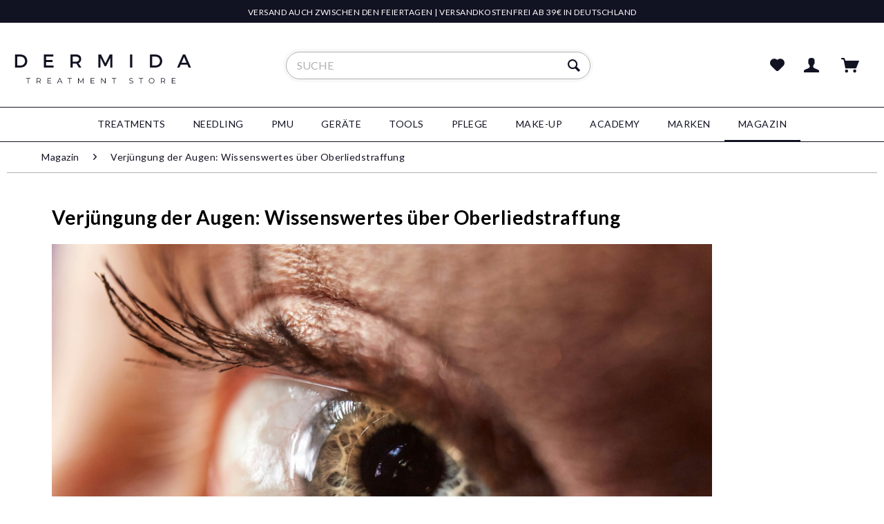

--- FILE ---
content_type: text/html; charset=UTF-8
request_url: https://dermida.de/blog/detail/sCategory/204/blogArticle/60
body_size: 22509
content:
<!DOCTYPE html> <html class="no-js" lang="de" itemscope="itemscope" itemtype="http://schema.org/WebPage"> <head> <meta charset="utf-8"> <meta name="author" content="DERMIDA - YOYU Brands GmbH" /> <meta name="robots" content="index,follow" /> <meta name="revisit-after" content="7 days" /> <meta name="keywords" content="" /> <meta name="description" content="Eine Oberlidstraffung kann wahre Wunder wirken. Allerdings sollte man auch eine realistische Erwartungshaltung an den Eingriff haben. Hier wird erklär" /> <meta property="og:type" content="article" /> <meta property="og:site_name" content="DERMIDA" /> <meta property="og:title" content="Verjüngung der Augen: Wissenswertes über Oberliedstraffung" /> <meta property="og:description" content="Bild: https://unsplash.com/de/fotos/person-mit-silbernem-und-blauem-auge-ZVHzyw8db4o &amp;nbsp; Mit zunehmendem Alter hinterlässt die Zeit ihre Spuren…" /> <meta name="twitter:card" content="summary" /> <meta name="twitter:title" content="Verjüngung der Augen: Wissenswertes über Oberliedstraffung" /> <meta name="twitter:description" content="Bild: https://unsplash.com/de/fotos/person-mit-silbernem-und-blauem-auge-ZVHzyw8db4o &amp;nbsp; Mit zunehmendem Alter hinterlässt die Zeit ihre Spuren…" /> <meta property="og:image" content="https://dermida.de/media/image/09/21/93/tengyart-ZVHzyw8db4o-unsplashOsgVC6f7QqL2O.png" /> <meta name="twitter:image" content="https://dermida.de/media/image/09/21/93/tengyart-ZVHzyw8db4o-unsplashOsgVC6f7QqL2O.png" /> <meta itemprop="copyrightHolder" content="DERMIDA" /> <meta itemprop="copyrightYear" content="2018" /> <meta itemprop="isFamilyFriendly" content="True" /> <meta itemprop="image" content="https://dermida.de/media/vector/35/27/77/dermida-logo-stacked.svg" /> <meta name="viewport" content="width=device-width, initial-scale=1.0"> <meta name="mobile-web-app-capable" content="yes"> <meta name="apple-mobile-web-app-title" content="DERMIDA"> <meta name="apple-mobile-web-app-capable" content="yes"> <meta name="apple-mobile-web-app-status-bar-style" content="default"> <link rel="apple-touch-icon-precomposed" href="https://dermida.de/media/image/b2/db/95/icon_touch_180x180.png"> <link rel="shortcut icon" href="https://dermida.de/media/unknown/d9/0c/f4/favicon.ico"> <meta name="msapplication-navbutton-color" content="#D9400B" /> <meta name="application-name" content="DERMIDA" /> <meta name="msapplication-starturl" content="https://dermida.de/" /> <meta name="msapplication-window" content="width=1024;height=768" /> <meta name="msapplication-TileImage" content="https://dermida.de/media/image/30/05/43/icon_win_150x150.png"> <meta name="msapplication-TileColor" content="#D9400B"> <meta name="theme-color" content="#D9400B" /> <link rel="canonical" href="https://dermida.de/magazin/verjuengung-der-augen-wissenswertes-ueber-oberliedstraffung" /> <link rel="alternate" type="application/rss+xml" title=" RSS" href=""/> <link rel="alternate" type="application/atom+xml" title=" ATOM" href=""/> <title itemprop="name">Das sollte man zum Thema Oberlidstraffung wissen | DERMIDA</title> <link href="/web/cache/1755249685_a200a9183c666c351d5ab78ba4f3fe49.css" media="all" rel="stylesheet" type="text/css" />  <script>(function(w,d,s,l,i){w[l]=w[l]||[];w[l].push({'gtm.start':
new Date().getTime(),event:'gtm.js'});var f=d.getElementsByTagName(s)[0],
j=d.createElement(s),dl=l!='dataLayer'?'&l='+l:'';j.async=true;j.src='https://www.googletagmanager.com/gtm.js?id='+i+dl;f.parentNode.insertBefore(j,f);
})(window,document,'script','dataLayer','GTM-K2TNWVL');</script>  </head> <body class="is--ctl-blog is--act-detail" > <div data-paypalUnifiedMetaDataContainer="true" data-paypalUnifiedRestoreOrderNumberUrl="https://dermida.de/widgets/PaypalUnifiedOrderNumber/restoreOrderNumber" class="is--hidden"> </div>  <noscript> <iframe src="https://www.googletagmanager.com/ns.html?id=GTM-K2TNWVL" height="0" width="0" style="display:none;visibility:hidden"></iframe> </noscript>  <div class="page-wrap"> <noscript class="noscript-main"> <div class="alert is--warning"> <div class="alert--icon"> <i class="icon--element icon--warning"></i> </div> <div class="alert--content"> Um DERMIDA in vollem Umfang nutzen zu k&ouml;nnen, empfehlen wir Ihnen Javascript in Ihrem Browser zu aktiveren. </div> </div> </noscript> <header class="header-main"> <div class="top-bar"> <div class="container block-group"> <div class="block col-100"> Versand auch zwischen den Feiertagen | Versandkostenfrei ab 39€ in Deutschland </div> </div> </div> <div class="container header--navigation"> <div class="logo-main block-group" role="banner"> <div class="logo--shop block"> <a class="logo--link" href="https://dermida.de/" title="DERMIDA - zur Startseite wechseln"> <picture> <source srcset="https://dermida.de/media/vector/35/27/77/dermida-logo-stacked.svg" media="(min-width: 78.75em)"> <source srcset="https://dermida.de/media/vector/35/27/77/dermida-logo-stacked.svg" media="(min-width: 64em)"> <source srcset="https://dermida.de/media/vector/35/27/77/dermida-logo-stacked.svg" media="(min-width: 48em)"> <img srcset="https://dermida.de/media/vector/35/27/77/dermida-logo-stacked.svg" alt="DERMIDA - zur Startseite wechseln" /> </picture> </a> </div> </div> <nav class="shop--navigation block-group"> <ul class="navigation--list block-group" role="menubar"> <li class="navigation--entry entry--menu-left" role="menuitem"> <a class="entry--link entry--trigger btn is--icon-left" href="#offcanvas--left" data-offcanvas="true" data-offCanvasSelector=".sidebar-main" aria-label="Menü"> <i class="icon--menu"></i> Menü </a> </li> <li class="navigation--entry entry--search" role="menuitem" data-search="true" aria-haspopup="true" data-minLength="3"> <a class="btn entry--link entry--trigger" href="#show-hide--search" title="Suche anzeigen / schließen" aria-label="Suche anzeigen / schließen"> <i class="icon--search"></i> <span class="search--display">Suchen</span> </a> <form action="/search" method="get" class="main-search--form"> <input type="search" name="sSearch" aria-label="Suche" class="main-search--field" autocomplete="off" autocapitalize="off" placeholder="Suche" maxlength="30" /> <button type="submit" class="main-search--button" aria-label="Suchen"> <i class="icon--search"></i> <span class="main-search--text">Suchen</span> </button> <div class="form--ajax-loader">&nbsp;</div> </form> <div class="main-search--results"></div> </li>  <li class="navigation--entry entry--notepad" role="menuitem"> <a href="https://dermida.de/note" title="Merkzettel" aria-label="Merkzettel" class="btn"> <i class="icon--heart"></i> </a> </li> <li class="navigation--entry entry--account with-slt" role="menuitem" data-offcanvas="true" data-offCanvasSelector=".account--dropdown-navigation"> <a href="https://dermida.de/account" title="Mein Konto" aria-label="Mein Konto" class="btn is--icon-left entry--link account--link"> <i class="icon--account"></i> <span class="account--display"> Mein Konto </span> </a> <div class="account--dropdown-navigation"> <div class="navigation--smartphone"> <div class="entry--close-off-canvas"> <a href="#close-account-menu" class="account--close-off-canvas" title="Menü schließen"> Menü schließen <i class="icon--cross"></i> </a> </div> </div> <div class="account--menu is--rounded is--personalized"> <span class="navigation--headline"> Mein Konto </span> <div class="account--menu-container"> <ul class="sidebar--navigation navigation--list is--level0 show--active-items"> <li class="navigation--entry"> <span class="navigation--signin"> <a href="https://dermida.de/account#hide-registration" class="blocked--link btn is--primary navigation--signin-btn" data-collapseTarget="#registration" data-action="close"> Anmelden </a> <span class="navigation--register"> oder <a href="https://dermida.de/account#show-registration" class="blocked--link" data-collapseTarget="#registration" data-action="open"> registrieren </a> </span> </span> </li> <li class="navigation--entry"> <a href="https://dermida.de/account" title="Übersicht" class="navigation--link"> Übersicht </a> </li> <li class="navigation--entry"> <a href="https://dermida.de/account/profile" title="Persönliche Daten" class="navigation--link" rel="nofollow"> Persönliche Daten </a> </li> <li class="navigation--entry"> <a href="https://dermida.de/address/index/sidebar/" title="Adressen" class="navigation--link" rel="nofollow"> Adressen </a> </li> <li class="navigation--entry"> <a href="https://dermida.de/account/payment" title="Zahlungsarten" class="navigation--link" rel="nofollow"> Zahlungsarten </a> </li> <li class="navigation--entry"> <a href="https://dermida.de/account/orders" title="Bestellungen" class="navigation--link" rel="nofollow"> Bestellungen </a> </li> <li class="navigation--entry"> <a href="https://dermida.de/note" title="Merkzettel" class="navigation--link" rel="nofollow"> Merkzettel </a> </li> </ul> </div> </div> </div> </li> <li class="navigation--entry entry--cart" role="menuitem"> <a class="btn is--icon-left cart--link" href="https://dermida.de/checkout/cart" title="Warenkorb"> <span class="cart--display"> Warenkorb </span> <span class="badge cart--quantity is--hidden">0</span> <i class="icon--basket"></i> <span class="cart--amount"> 0,00&nbsp;&euro; * </span> </a> <div class="ajax-loader">&nbsp;</div> </li>  </ul> </nav> <div class="container--ajax-cart" data-collapse-cart="true" data-displayMode="offcanvas"></div> </div> </header> <nav class="navigation-main"> <div class="container" data-menu-scroller="true" data-listSelector=".navigation--list.container" data-viewPortSelector=".navigation--list-wrapper"> <div class="navigation--list-wrapper"> <ul class="navigation--list container" role="menubar" itemscope="itemscope" itemtype="http://schema.org/SiteNavigationElement"> <li class="navigation--entry is--home" role="menuitem"><a class="navigation--link is--first" href="https://dermida.de/" title="Home" aria-label="Home" itemprop="url"><span itemprop="name">Home</span></a></li><li class="navigation--entry" role="menuitem"><a class="navigation--link" href="https://dermida.de/treatments/" title="Treatments" aria-label="Treatments" itemprop="url"><span itemprop="name">Treatments</span></a></li><li class="navigation--entry" role="menuitem"><a class="navigation--link" href="https://dermida.de/needling/" title="Needling" aria-label="Needling" itemprop="url"><span itemprop="name">Needling</span></a></li><li class="navigation--entry" role="menuitem"><a class="navigation--link" href="https://dermida.de/pmu/" title="PMU" aria-label="PMU" itemprop="url"><span itemprop="name">PMU</span></a></li><li class="navigation--entry" role="menuitem"><a class="navigation--link" href="https://dermida.de/geraete/" title="Geräte" aria-label="Geräte" itemprop="url"><span itemprop="name">Geräte</span></a></li><li class="navigation--entry" role="menuitem"><a class="navigation--link" href="https://dermida.de/tools/" title="Tools" aria-label="Tools" itemprop="url"><span itemprop="name">Tools</span></a></li><li class="navigation--entry" role="menuitem"><a class="navigation--link" href="https://dermida.de/pflege/" title="Pflege" aria-label="Pflege" itemprop="url"><span itemprop="name">Pflege</span></a></li><li class="navigation--entry" role="menuitem"><a class="navigation--link" href="https://dermida.de/make-up/" title="Make-Up" aria-label="Make-Up" itemprop="url"><span itemprop="name">Make-Up</span></a></li><li class="navigation--entry" role="menuitem"><a class="navigation--link" href="https://dermida.de/academy/" title="Academy" aria-label="Academy" itemprop="url"><span itemprop="name">Academy</span></a></li><li class="navigation--entry" role="menuitem"><a class="navigation--link" href="https://dermida.de/marken/" title="Marken" aria-label="Marken" itemprop="url"><span itemprop="name">Marken</span></a></li><li class="navigation--entry is--active" role="menuitem"><a class="navigation--link is--active" href="https://dermida.de/magazin/" title="Magazin" aria-label="Magazin" itemprop="url"><span itemprop="name">Magazin</span></a></li> </ul> </div> <div class="advanced-menu" data-advanced-menu="true" data-hoverDelay="250"> <div class="menu--container"> <div class="button-container"> </div> <div class="content--wrapper has--content"> <ul class="menu--list menu--level-0 columns--4" style="width: 100%;"> <li class="menu--list-item item--level-0" style="width: 100%"> <a href="https://dermida.de/treatments/daily-beauty-ritual/" class="menu--list-item-link" aria-label="A - D" title="A - D">A - D</a> <ul class="menu--list menu--level-1 columns--4"> <li class="menu--list-item item--level-1"> <a href="https://dermida.de/bb-glow-behandlung" class="menu--list-item-link" aria-label="BB Glow Behandlung" title="BB Glow Behandlung" target="_parent">BB Glow Behandlung</a> </li> <li class="menu--list-item item--level-1"> <a href="https://dermida.de/dip-powder-nails" class="menu--list-item-link" aria-label="Dip Powder Nails" title="Dip Powder Nails" target="_parent">Dip Powder Nails</a> </li> <li class="menu--list-item item--level-1"> <a href="https://dermida.de/aquafacial" class="menu--list-item-link" aria-label="Aquafacial" title="Aquafacial" target="_parent">Aquafacial</a> </li> <li class="menu--list-item item--level-1"> <a href="https://dermida.de/treatments/a-d/browlift/" class="menu--list-item-link" aria-label="Browlift" title="Browlift">Browlift</a> </li> <li class="menu--list-item item--level-1"> <a href="https://dermida.de/dermaplaning" class="menu--list-item-link" aria-label="Dermaplaning" title="Dermaplaning" target="_parent">Dermaplaning</a> </li> <li class="menu--list-item item--level-1"> <a href="https://dermida.de/body-wrapping" class="menu--list-item-link" aria-label="Body Wrapping" title="Body Wrapping" target="_parent">Body Wrapping</a> </li> <li class="menu--list-item item--level-1"> <a href="https://dermida.de/chemisches-peeling" class="menu--list-item-link" aria-label="Chemisches Peeling" title="Chemisches Peeling" target="_parent">Chemisches Peeling</a> </li> <li class="menu--list-item item--level-1"> <a href="https://dermida.de/dermal-filler/" class="menu--list-item-link" aria-label="Dermal Filler &amp; Injectables" title="Dermal Filler &amp; Injectables">Dermal Filler & Injectables</a> </li> <li class="menu--list-item item--level-1"> <a href="https://dermida.de/body-scrubbing/" class="menu--list-item-link" aria-label="Body Scrubbing" title="Body Scrubbing">Body Scrubbing</a> </li> <li class="menu--list-item item--level-1"> <a href="https://dermida.de/treatments/a-d/detoxing/" class="menu--list-item-link" aria-label="Detoxing" title="Detoxing">Detoxing</a> </li> <li class="menu--list-item item--level-1"> <a href="https://dermida.de/treatments/a-d/deep-facial-cleansing/" class="menu--list-item-link" aria-label="Deep Facial Cleansing" title="Deep Facial Cleansing">Deep Facial Cleansing</a> </li> <li class="menu--list-item item--level-1"> <a href="https://dermida.de/exfoliation/" class="menu--list-item-link" aria-label="Exfoliation" title="Exfoliation">Exfoliation</a> </li> <li class="menu--list-item item--level-1"> <a href="https://dermida.de/dry-brushing/" class="menu--list-item-link" aria-label="Dry Brushing" title="Dry Brushing">Dry Brushing</a> </li> <li class="menu--list-item item--level-1"> <a href="https://dermida.de/epilation/" class="menu--list-item-link" aria-label="Epilation" title="Epilation">Epilation</a> </li> <li class="menu--list-item item--level-1"> <a href="https://dermida.de/beauty-tee/" class="menu--list-item-link" aria-label="Beauty Tee" title="Beauty Tee">Beauty Tee</a> </li> <li class="menu--list-item item--level-1"> <a href="https://dermida.de/kosmetische-behandlungen-aestethische-behandlungen-in-der-uebersicht" class="menu--list-item-link" aria-label="" title="" target="_parent"></a> </li> <li class="menu--list-item item--level-1"> <a href="https://dermida.de/kosmetische-behandlungen-aestethische-behandlungen-in-der-uebersicht" class="menu--list-item-link" aria-label="› Mehr Behandlungen" title="› Mehr Behandlungen" target="_parent">› Mehr Behandlungen</a> </li> </ul> </li> <li class="menu--list-item item--level-0" style="width: 100%"> <a href="https://dermida.de/detail/index/sArticle/865" class="menu--list-item-link" aria-label="E - L" title="E - L" target="https://dermida.de/detail/index/">E - L</a> <ul class="menu--list menu--level-1 columns--4"> <li class="menu--list-item item--level-1"> <a href="https://dermida.de/fruchtsaeurepeeling/" class="menu--list-item-link" aria-label="Fruchtsäurepeeling" title="Fruchtsäurepeeling">Fruchtsäurepeeling</a> </li> <li class="menu--list-item item--level-1"> <a href="https://dermida.de/ipl-behandlung" class="menu--list-item-link" aria-label="IPL Behandlung" title="IPL Behandlung" target="_parent">IPL Behandlung</a> </li> <li class="menu--list-item item--level-1"> <a href="https://dermida.de/treatments/e-l/kryochirurgie-kryotherapie/" class="menu--list-item-link" aria-label="Kryochirurgie &amp; Kryotherapie" title="Kryochirurgie &amp; Kryotherapie">Kryochirurgie & Kryotherapie</a> </li> <li class="menu--list-item item--level-1"> <a href="https://dermida.de/cat/index/sCategory/359" class="menu--list-item-link" aria-label="Hyalinfusion" title="Hyalinfusion">Hyalinfusion</a> </li> <li class="menu--list-item item--level-1"> <a href="https://dermida.de/treatments/e-l/biretix-anti-akne/" class="menu--list-item-link" aria-label="Biretix Anti-Akne" title="Biretix Anti-Akne">Biretix Anti-Akne</a> </li> <li class="menu--list-item item--level-1"> <a href="https://dermida.de/treatments/e-l/henna-brows/" class="menu--list-item-link" aria-label="Henna Brows" title="Henna Brows">Henna Brows</a> </li> <li class="menu--list-item item--level-1"> <a href="https://dermida.de/treatments/e-l/elektroporation/" class="menu--list-item-link" aria-label="Elektroporation" title="Elektroporation">Elektroporation</a> </li> <li class="menu--list-item item--level-1"> <a href="https://dermida.de/treatments/e-l/laserbehandlung/" class="menu--list-item-link" aria-label="Laserbehandlung" title="Laserbehandlung">Laserbehandlung</a> </li> <li class="menu--list-item item--level-1"> <a href="https://dermida.de/treatments/e-l/kollageninjektion/" class="menu--list-item-link" aria-label="Kollageninjektion" title="Kollageninjektion">Kollageninjektion</a> </li> <li class="menu--list-item item--level-1"> <a href="https://dermida.de/treatments/e-l/hyaluron-pen/" class="menu--list-item-link" aria-label="Hyaluron Pen" title="Hyaluron Pen">Hyaluron Pen</a> </li> <li class="menu--list-item item--level-1"> <a href="https://dermida.de/treatments/e-l/hautanalyse-dna-tests/" class="menu--list-item-link" aria-label="Hautanalyse &amp; DNA-Tests" title="Hautanalyse &amp; DNA-Tests">Hautanalyse & DNA-Tests</a> </li> <li class="menu--list-item item--level-1"> <a href="https://dermida.de/kosmetische-behandlungen-aestethische-behandlungen-in-der-uebersicht" class="menu--list-item-link" aria-label="" title="" target="_parent"></a> </li> <li class="menu--list-item item--level-1"> <a href="https://dermida.de/kosmetische-behandlungen-aestethische-behandlungen-in-der-uebersicht" class="menu--list-item-link" aria-label="› Mehr Behandlungen" title="› Mehr Behandlungen" target="_parent">› Mehr Behandlungen</a> </li> </ul> </li> <li class="menu--list-item item--level-0" style="width: 100%"> <a href="https://dermida.de/treatments/medical-aesthetic-treatments/" class="menu--list-item-link" aria-label="M - N" title="M - N">M - N</a> <ul class="menu--list menu--level-1 columns--4"> <li class="menu--list-item item--level-1"> <a href="/needling/microneedling/" class="menu--list-item-link" aria-label="Microneedling" title="Microneedling" target="_parent">Microneedling</a> </li> <li class="menu--list-item item--level-1"> <a href="https://dermida.de/medical-needling" class="menu--list-item-link" aria-label="Medical Needling" title="Medical Needling" target="_parent">Medical Needling</a> </li> <li class="menu--list-item item--level-1"> <a href="https://dermida.de/mesotherapie" class="menu--list-item-link" aria-label="Mesotherapie" title="Mesotherapie" target="_parent">Mesotherapie</a> </li> <li class="menu--list-item item--level-1"> <a href="https://dermida.de/mikrodermabrasion" class="menu--list-item-link" aria-label="Mikrodermabrasion" title="Mikrodermabrasion" target="_parent">Mikrodermabrasion</a> </li> <li class="menu--list-item item--level-1"> <a href="/permanent-make-up/microblading/" class="menu--list-item-link" aria-label="Microblading" title="Microblading" target="_parent">Microblading</a> </li> <li class="menu--list-item item--level-1"> <a href="https://dermida.de/treatments/m-n/matrixpeel/" class="menu--list-item-link" aria-label="Matrixpeel" title="Matrixpeel">Matrixpeel</a> </li> <li class="menu--list-item item--level-1"> <a href="https://dermida.de/treatments/m-n/matrixle-peptide-lifting/" class="menu--list-item-link" aria-label="Matrixle Peptide Lifting" title="Matrixle Peptide Lifting">Matrixle Peptide Lifting</a> </li> <li class="menu--list-item item--level-1"> <a href="https://dermida.de/kosmetische-behandlungen-aestethische-behandlungen-in-der-uebersicht" class="menu--list-item-link" aria-label="" title="" target="_parent"></a> </li> <li class="menu--list-item item--level-1"> <a href="https://dermida.de/kosmetische-behandlungen-aestethische-behandlungen-in-der-uebersicht" class="menu--list-item-link" aria-label="› Mehr Behandlungen" title="› Mehr Behandlungen" target="_parent">› Mehr Behandlungen</a> </li> </ul> </li> <li class="menu--list-item item--level-0" style="width: 100%"> <a href="https://dermida.de/treatments/o-z/" class="menu--list-item-link" aria-label="O - Z" title="O - Z">O - Z</a> <ul class="menu--list menu--level-1 columns--4"> <li class="menu--list-item item--level-1"> <a href="/permanent-make-up/maschinelles-pmu/" class="menu--list-item-link" aria-label="Permanent Make-Up" title="Permanent Make-Up" target="_parent">Permanent Make-Up</a> </li> <li class="menu--list-item item--level-1"> <a href="https://dermida.de/treatments/o-z/plasma-pen-behandlung/" class="menu--list-item-link" aria-label="Plasma Pen Behandlung" title="Plasma Pen Behandlung">Plasma Pen Behandlung</a> </li> <li class="menu--list-item item--level-1"> <a href="https://dermida.de/paraffinbehandlung/" class="menu--list-item-link" aria-label="Paraffinbehandlung" title="Paraffinbehandlung">Paraffinbehandlung</a> </li> <li class="menu--list-item item--level-1"> <a href="https://dermida.de/treatments/o-z/sugaring/" class="menu--list-item-link" aria-label="Sugaring" title="Sugaring">Sugaring</a> </li> <li class="menu--list-item item--level-1"> <a href="https://dermida.de/treatments/o-z/scalping/" class="menu--list-item-link" aria-label="Scalping" title="Scalping">Scalping</a> </li> <li class="menu--list-item item--level-1"> <a href="https://dermida.de/treatments/o-z/pedikuere/" class="menu--list-item-link" aria-label="Pediküre" title="Pediküre">Pediküre</a> </li> <li class="menu--list-item item--level-1"> <a href="https://dermida.de/treatments/o-z/vaginalverjuengung/" class="menu--list-item-link" aria-label="Vaginalverjüngung" title="Vaginalverjüngung">Vaginalverjüngung</a> </li> <li class="menu--list-item item--level-1"> <a href="https://dermida.de/treatments/o-z/well-being/" class="menu--list-item-link" aria-label="Well-Being" title="Well-Being">Well-Being</a> </li> <li class="menu--list-item item--level-1"> <a href="https://dermida.de/treatments/o-z/wimpernlifting/" class="menu--list-item-link" aria-label="Wimpernlifting" title="Wimpernlifting">Wimpernlifting</a> </li> <li class="menu--list-item item--level-1"> <a href="https://dermida.de/treatments/o-z/wimpern-boosting/" class="menu--list-item-link" aria-label="Wimpern Boosting" title="Wimpern Boosting">Wimpern Boosting</a> </li> <li class="menu--list-item item--level-1"> <a href="https://dermida.de/treatments/o-z/wimpern-augenbrauenfaerbung/" class="menu--list-item-link" aria-label="Wimpern- &amp; Augenbrauenfärbung" title="Wimpern- &amp; Augenbrauenfärbung">Wimpern- & Augenbrauenfärbung</a> </li> <li class="menu--list-item item--level-1"> <a href="https://dermida.de/treatments/o-z/wimpernverlaengerung/" class="menu--list-item-link" aria-label="Wimpernverlängerung" title="Wimpernverlängerung">Wimpernverlängerung</a> </li> <li class="menu--list-item item--level-1"> <a href="https://dermida.de/treatments/o-z/waxing/" class="menu--list-item-link" aria-label="Waxing" title="Waxing">Waxing</a> </li> </ul> </li> </ul> </div> </div> <div class="menu--container"> <div class="button-container"> </div> <div class="content--wrapper has--content has--teaser"> <ul class="menu--list menu--level-0 columns--3" style="width: 75%;"> <li class="menu--list-item item--level-0" style="width: 100%"> <a href="https://dermida.de/needling/microneedling/" class="menu--list-item-link" aria-label="Microneedling" title="Microneedling">Microneedling</a> <ul class="menu--list menu--level-1 columns--3"> <li class="menu--list-item item--level-1"> <a href="https://dermida.de/dermaroller/" class="menu--list-item-link" aria-label="Dermaroller" title="Dermaroller">Dermaroller</a> </li> <li class="menu--list-item item--level-1"> <a href="https://dermida.de/needling/microneedling/dermapen-dermastamp/" class="menu--list-item-link" aria-label="Dermapen &amp; Dermastamp" title="Dermapen &amp; Dermastamp">Dermapen & Dermastamp</a> </li> <li class="menu--list-item item--level-1"> <a href="https://dermida.de/needling/microneedling/ersatznadeln/" class="menu--list-item-link" aria-label="Ersatznadeln" title="Ersatznadeln">Ersatznadeln</a> </li> <li class="menu--list-item item--level-1"> <a href="https://dermida.de/needling/microneedling/microneedling-sets/" class="menu--list-item-link" aria-label="Microneedling Sets" title="Microneedling Sets">Microneedling Sets</a> </li> <li class="menu--list-item item--level-1"> <a href="https://dermida.de/needling/microneedling/desinfektionsmittel/" class="menu--list-item-link" aria-label="Desinfektionsmittel" title="Desinfektionsmittel">Desinfektionsmittel</a> </li> <li class="menu--list-item item--level-1"> <a href="https://dermida.de/needling/microneedling/cleanser-peeling/" class="menu--list-item-link" aria-label="Cleanser &amp; Peeling" title="Cleanser &amp; Peeling">Cleanser & Peeling</a> </li> <li class="menu--list-item item--level-1"> <a href="https://dermida.de/needling/microneedling/hyaluron-vitamin-c/" class="menu--list-item-link" aria-label="Hyaluron &amp; Vitamin C" title="Hyaluron &amp; Vitamin C">Hyaluron & Vitamin C</a> </li> <li class="menu--list-item item--level-1"> <a href="https://dermida.de/needling/microneedling/serum-ampullen/" class="menu--list-item-link" aria-label="Serum &amp; Ampullen" title="Serum &amp; Ampullen">Serum & Ampullen</a> </li> <li class="menu--list-item item--level-1"> <a href="https://dermida.de/microneedling-gel/" class="menu--list-item-link" aria-label="Microneedling Gel" title="Microneedling Gel">Microneedling Gel</a> </li> <li class="menu--list-item item--level-1"> <a href="https://dermida.de/microneedling/dermaroller-masken/" class="menu--list-item-link" aria-label="Masken" title="Masken">Masken</a> </li> <li class="menu--list-item item--level-1"> <a href="https://dermida.de/needling/microneedling/cremes-uv-schutz/" class="menu--list-item-link" aria-label="Cremes &amp; UV-Schutz" title="Cremes &amp; UV-Schutz">Cremes & UV-Schutz</a> </li> <li class="menu--list-item item--level-1"> <a href="https://dermida.de/needling/microneedling/betaeubung/" class="menu--list-item-link" aria-label="Betäubung" title="Betäubung">Betäubung</a> </li> <li class="menu--list-item item--level-1"> <a href="https://dermida.de/needling/microneedling/zubehoer/" class="menu--list-item-link" aria-label="Zubehör" title="Zubehör">Zubehör</a> </li> <li class="menu--list-item item--level-1"> <a href="https://dermida.de/academy/schulungen/microneedling/" class="menu--list-item-link" aria-label="NEU: Schulungen" title="NEU: Schulungen" target="_parent">NEU: Schulungen</a> </li> </ul> </li> <li class="menu--list-item item--level-0" style="width: 100%"> <a href="https://dermida.de/needling/bb-glow-behandlung/" class="menu--list-item-link" aria-label="BB Glow Behandlung" title="BB Glow Behandlung">BB Glow Behandlung</a> <ul class="menu--list menu--level-1 columns--3"> <li class="menu--list-item item--level-1"> <a href="https://dermida.de/needling/bb-glow-behandlung/serum-farben/" class="menu--list-item-link" aria-label="Serum &amp; Farben" title="Serum &amp; Farben">Serum & Farben</a> </li> <li class="menu--list-item item--level-1"> <a href="https://dermida.de/needling/bb-glow-behandlung/vor-nachbehandlung/" class="menu--list-item-link" aria-label="Vor &amp; Nachbehandlung" title="Vor &amp; Nachbehandlung">Vor & Nachbehandlung</a> </li> <li class="menu--list-item item--level-1"> <a href="https://dermida.de/needling/bb-glow-behandlung/konzept-sets/" class="menu--list-item-link" aria-label="Konzept-Sets" title="Konzept-Sets">Konzept-Sets</a> </li> <li class="menu--list-item item--level-1"> <a href="https://dermida.de/needling/bb-glow-behandlung/bb-glow-geraet/" class="menu--list-item-link" aria-label="BB Glow Gerät" title="BB Glow Gerät">BB Glow Gerät</a> </li> <li class="menu--list-item item--level-1"> <a href="https://dermida.de/needling/bb-glow-behandlung/body-glow/" class="menu--list-item-link" aria-label="Body Glow" title="Body Glow">Body Glow</a> </li> <li class="menu--list-item item--level-1"> <a href="https://dermida.de/needling/bb-glow-behandlung/bb-lips/" class="menu--list-item-link" aria-label="BB Lips" title="BB Lips">BB Lips</a> </li> <li class="menu--list-item item--level-1"> <a href="https://dermida.de/needling/bb-glow-behandlung/zubehoer/" class="menu--list-item-link" aria-label="Zubehör" title="Zubehör">Zubehör</a> </li> </ul> </li> <li class="menu--list-item item--level-0" style="width: 100%"> <a href="https://dermida.de/needling/hydraneedling-hyalinfusion/" class="menu--list-item-link" aria-label="Hydraneedling &amp; Hyalinfusion" title="Hydraneedling &amp; Hyalinfusion">Hydraneedling & Hyalinfusion</a> <ul class="menu--list menu--level-1 columns--3"> <li class="menu--list-item item--level-1"> <a href="https://dermida.de/needling/hydraneedling-hyalinfusion/hydra-pens-hyalpens/" class="menu--list-item-link" aria-label="Hydra Pens &amp; Hyalpens" title="Hydra Pens &amp; Hyalpens">Hydra Pens & Hyalpens</a> </li> <li class="menu--list-item item--level-1"> <a href="https://dermida.de/needling/hydraneedling-hyalinfusion/hydra-applikatoren/" class="menu--list-item-link" aria-label="Hydra Applikatoren" title="Hydra Applikatoren">Hydra Applikatoren</a> </li> <li class="menu--list-item item--level-1"> <a href="https://dermida.de/needling/hydraneedling-hyalinfusion/ersatznadeln/" class="menu--list-item-link" aria-label="Ersatznadeln" title="Ersatznadeln">Ersatznadeln</a> </li> <li class="menu--list-item item--level-1"> <a href="https://dermida.de/needling/hydraneedling-hyalinfusion/hyaluron-praeparate/" class="menu--list-item-link" aria-label="Hyaluron &amp; Präparate" title="Hyaluron &amp; Präparate">Hyaluron & Präparate</a> </li> <li class="menu--list-item item--level-1"> <a href="https://dermida.de/needling/hydraneedling-hyalinfusion/pflege/" class="menu--list-item-link" aria-label="Pflege" title="Pflege">Pflege</a> </li> <li class="menu--list-item item--level-1"> <a href="https://dermida.de/needling/hydraneedling-hyalinfusion/zubehoer/" class="menu--list-item-link" aria-label="Zubehör" title="Zubehör">Zubehör</a> </li> </ul> </li> </ul> <div class="menu--delimiter" style="right: 25%;"></div> <div class="menu--teaser" style="width: 25%;"> <div class="teaser--headline"> Unsere beliebtesten Produkte </div> <div class="teaser--text"> <p><img id="tinymce-editor-image-d8cf8d88-01cc-43a9-bd2f-845e988fe757" class="tinymce-editor-image tinymce-editor-image-d8cf8d88-01cc-43a9-bd2f-845e988fe757" src="https://dermida.de/media/image/04/81/8d/dermida-microneedling-bb-glow.jpg" alt="dermida-microneedling-bb-glow" data-src="media/image/dermida-microneedling-bb-glow.jpg"></p> <p>› <a href="https://dermida.de/needling/microneedling/dermapen-dermastamp/">Dermapen/NeedlingPen</a><a title="Microneedling" href="/treatments/micro-needling/" target="_self"><br></a>› <a href="https://dermida.de/needling/microneedling/dermaroller/">Dermaroller</a><br>›&nbsp;<a href="https://dermida.de/needling/microneedling/microneedling-sets/">Komplett-Sets</a><br>› <a href="https://dermida.de/needling/microneedling/ampullen-cosmeceuticals/">Seren &amp; Ampullen</a><a title="Dermaplaning" href="/treatments/facial-treatments/dermaplaning/" target="_self"><br></a></p> </div> </div> </div> </div> <div class="menu--container"> <div class="button-container"> </div> <div class="content--wrapper has--content has--teaser"> <ul class="menu--list menu--level-0 columns--3" style="width: 75%;"> <li class="menu--list-item item--level-0" style="width: 100%"> <a href="https://dermida.de/pmu/maschinelles-pmu/" class="menu--list-item-link" aria-label="Maschinelles PMU" title="Maschinelles PMU">Maschinelles PMU</a> <ul class="menu--list menu--level-1 columns--3"> <li class="menu--list-item item--level-1"> <a href="https://dermida.de/pmu/maschinelles-pmu/pmu-geraete/" class="menu--list-item-link" aria-label="PMU Geräte" title="PMU Geräte">PMU Geräte</a> </li> <li class="menu--list-item item--level-1"> <a href="https://dermida.de/pmu-nadeln/" class="menu--list-item-link" aria-label="PMU Nadeln" title="PMU Nadeln">PMU Nadeln</a> </li> <li class="menu--list-item item--level-1"> <a href="https://dermida.de/permanent-make-up-farben/" class="menu--list-item-link" aria-label="PMU Farben" title="PMU Farben">PMU Farben</a> </li> <li class="menu--list-item item--level-1"> <a href="https://dermida.de/pmu/maschinelles-pmu/augenbrauen-pigmente/" class="menu--list-item-link" aria-label="Augenbrauen Pigmente" title="Augenbrauen Pigmente">Augenbrauen Pigmente</a> </li> <li class="menu--list-item item--level-1"> <a href="https://dermida.de/pmu/maschinelles-pmu/eyeliner-pigmente/" class="menu--list-item-link" aria-label="Eyeliner Pigmente" title="Eyeliner Pigmente">Eyeliner Pigmente</a> </li> <li class="menu--list-item item--level-1"> <a href="https://dermida.de/pmu/maschinelles-pmu/lippen-pigmente/" class="menu--list-item-link" aria-label="Lippen Pigmente" title="Lippen Pigmente">Lippen Pigmente</a> </li> <li class="menu--list-item item--level-1"> <a href="https://dermida.de/pmu/maschinelles-pmu/camouflage-pigmente/" class="menu--list-item-link" aria-label="Camouflage Pigmente" title="Camouflage Pigmente">Camouflage Pigmente</a> </li> <li class="menu--list-item item--level-1"> <a href="https://dermida.de/pmu/maschinelles-pmu/korrekturfarben-pigmente/" class="menu--list-item-link" aria-label="Korrekturfarben &amp; Pigmente" title="Korrekturfarben &amp; Pigmente">Korrekturfarben & Pigmente</a> </li> <li class="menu--list-item item--level-1"> <a href="https://dermida.de/permanent-make-up-pflege-cremes/" class="menu--list-item-link" aria-label="PMU Pflege &amp; Cremes" title="PMU Pflege &amp; Cremes">PMU Pflege & Cremes</a> </li> <li class="menu--list-item item--level-1"> <a href="https://dermida.de/pmu/maschinelles-pmu/farbbecher-ink-cups/" class="menu--list-item-link" aria-label="Farbbecher &amp; Ink Cups" title="Farbbecher &amp; Ink Cups">Farbbecher & Ink Cups</a> </li> <li class="menu--list-item item--level-1"> <a href="https://dermida.de/pmu/maschinelles-pmu/zubehoer-verbrauchsmaterial/" class="menu--list-item-link" aria-label="Zubehör &amp; Verbrauchsmaterial" title="Zubehör &amp; Verbrauchsmaterial">Zubehör & Verbrauchsmaterial</a> </li> </ul> </li> <li class="menu--list-item item--level-0" style="width: 100%"> <a href="https://dermida.de/pmu/microblading/" class="menu--list-item-link" aria-label="Microblading" title="Microblading">Microblading</a> <ul class="menu--list menu--level-1 columns--3"> <li class="menu--list-item item--level-1"> <a href="https://dermida.de/pmu/microblading/microblading-pen/" class="menu--list-item-link" aria-label="Microblading Pen" title="Microblading Pen">Microblading Pen</a> </li> <li class="menu--list-item item--level-1"> <a href="https://dermida.de/pmu/microblading/blades/" class="menu--list-item-link" aria-label="Blades" title="Blades">Blades</a> </li> <li class="menu--list-item item--level-1"> <a href="https://dermida.de/pmu/microblading/farben-pigmente/" class="menu--list-item-link" aria-label="Farben &amp; Pigmente" title="Farben &amp; Pigmente">Farben & Pigmente</a> </li> <li class="menu--list-item item--level-1"> <a href="https://dermida.de/pmu/microblading/sets/" class="menu--list-item-link" aria-label="Sets" title="Sets">Sets</a> </li> <li class="menu--list-item item--level-1"> <a href="https://dermida.de/pmu/microblading/pflege-zubehoer/" class="menu--list-item-link" aria-label="Pflege &amp; Zubehör" title="Pflege &amp; Zubehör">Pflege & Zubehör</a> </li> </ul> </li> <li class="menu--list-item item--level-0" style="width: 100%"> <a href="/needling/bb-glow-behandlung/" class="menu--list-item-link" aria-label="BB Glow Behandlung" title="BB Glow Behandlung" target="_parent">BB Glow Behandlung</a> <ul class="menu--list menu--level-1 columns--3"> <li class="menu--list-item item--level-1"> <a href="/needling/bb-glow-behandlung/serum-farben/" class="menu--list-item-link" aria-label="Serum &amp; Farben" title="Serum &amp; Farben" target="_parent">Serum & Farben</a> </li> <li class="menu--list-item item--level-1"> <a href="/needling/bb-glow-behandlung/vor-nachbehandlung/" class="menu--list-item-link" aria-label="Vor &amp; Nachbehandlung" title="Vor &amp; Nachbehandlung" target="_parent">Vor & Nachbehandlung</a> </li> <li class="menu--list-item item--level-1"> <a href="/needling/bb-glow-behandlung/konzept-sets/" class="menu--list-item-link" aria-label="Konzept-Sets" title="Konzept-Sets" target="_parent">Konzept-Sets</a> </li> <li class="menu--list-item item--level-1"> <a href="/needling/bb-glow-behandlung/geraet/" class="menu--list-item-link" aria-label="Gerät" title="Gerät" target="_parent">Gerät</a> </li> <li class="menu--list-item item--level-1"> <a href="/needling/bb-glow-behandlung/zubehoer/" class="menu--list-item-link" aria-label="Zubehör" title="Zubehör" target="_parent">Zubehör</a> </li> </ul> </li> <li class="menu--list-item item--level-0" style="width: 100%"> <a href="https://dermida.de/pmu/techniken-einsatzgebiete/" class="menu--list-item-link" aria-label="Techniken &amp; Einsatzgebiete" title="Techniken &amp; Einsatzgebiete">Techniken & Einsatzgebiete</a> <ul class="menu--list menu--level-1 columns--3"> <li class="menu--list-item item--level-1"> <a href="https://dermida.de/permanent-concealer-farben-pigmente/" class="menu--list-item-link" aria-label="Permanent Concealer" title="Permanent Concealer">Permanent Concealer</a> </li> <li class="menu--list-item item--level-1"> <a href="https://dermida.de/powder-brows-farben/" class="menu--list-item-link" aria-label="Powder Brows" title="Powder Brows">Powder Brows</a> </li> <li class="menu--list-item item--level-1"> <a href="https://dermida.de/ombre-brows-farben/" class="menu--list-item-link" aria-label="Ombre Brows" title="Ombre Brows">Ombre Brows</a> </li> <li class="menu--list-item item--level-1"> <a href="https://dermida.de/microshading-farben/" class="menu--list-item-link" aria-label="Microshading" title="Microshading">Microshading</a> </li> <li class="menu--list-item item--level-1"> <a href="https://dermida.de/needling/bb-glow-behandlung/bb-lips/" class="menu--list-item-link" aria-label="BB Lips" title="BB Lips">BB Lips</a> </li> <li class="menu--list-item item--level-1"> <a href="https://dermida.de/pmu/techniken-einsatzgebiete/haarpigmentierung/" class="menu--list-item-link" aria-label="Haarpigmentierung" title="Haarpigmentierung">Haarpigmentierung</a> </li> <li class="menu--list-item item--level-1"> <a href="https://dermida.de/pmu/techniken-einsatzgebiete/medizinische-pigmentierung/" class="menu--list-item-link" aria-label="Medizinische Pigmentierung" title="Medizinische Pigmentierung">Medizinische Pigmentierung</a> </li> </ul> </li> </ul> <div class="menu--delimiter" style="right: 25%;"></div> <div class="menu--teaser" style="width: 25%;"> <div class="teaser--headline"> Das TAFFY® Microblading und ODED® PMU System </div> <div class="teaser--text"> <p><img id="tinymce-editor-image-7ffbf24a-9eaf-43de-9e5b-3bff61756020" class="tinymce-editor-image tinymce-editor-image-7ffbf24a-9eaf-43de-9e5b-3bff61756020" alt="permanent-make-up" src="https://dermida.de/media/image/38/3f/2b/permanent-make-up.jpg" data-src="media/image/permanent-make-up.jpg"></p> <p>Die originalen TAFFY<strong>®</strong> Microblading Produkte und das patentierte ODED<strong>®</strong> 3-Nadel-System sichern ein professionelles Arbeiten mit hervorragenden Ergebnissen.</p> </div> </div> </div> </div> <div class="menu--container"> <div class="button-container"> </div> <div class="content--wrapper has--content has--teaser"> <ul class="menu--list menu--level-0 columns--3" style="width: 75%;"> <li class="menu--list-item item--level-0" style="width: 100%"> <a href="https://dermida.de/geraete/exfoliation-reinigung/" class="menu--list-item-link" aria-label="Exfoliation &amp; Reinigung" title="Exfoliation &amp; Reinigung">Exfoliation & Reinigung</a> <ul class="menu--list menu--level-1 columns--3"> <li class="menu--list-item item--level-1"> <a href="https://dermida.de/aquafacial-geraete/" class="menu--list-item-link" aria-label="Aquafacial Geräte" title="Aquafacial Geräte">Aquafacial Geräte</a> </li> <li class="menu--list-item item--level-1"> <a href="https://dermida.de/geraete/exfoliation-reinigung/gesichtsreinigungsbuersten/" class="menu--list-item-link" aria-label="Gesichtsreinigungsbürsten" title="Gesichtsreinigungsbürsten">Gesichtsreinigungsbürsten</a> </li> <li class="menu--list-item item--level-1"> <a href="https://dermida.de/geraete/exfoliation-reinigung/akne-hautreinigungsgeraete/" class="menu--list-item-link" aria-label="Akne- &amp; Hautreinigungsgeräte" title="Akne- &amp; Hautreinigungsgeräte">Akne- & Hautreinigungsgeräte</a> </li> <li class="menu--list-item item--level-1"> <a href="https://dermida.de/porenreiniger/" class="menu--list-item-link" aria-label="Vakuum Porenreiniger" title="Vakuum Porenreiniger">Vakuum Porenreiniger</a> </li> </ul> </li> <li class="menu--list-item item--level-0" style="width: 100%"> <a href="https://dermida.de/geraete/hautverjuengung/" class="menu--list-item-link" aria-label="Hautverjüngung" title="Hautverjüngung">Hautverjüngung</a> <ul class="menu--list menu--level-1 columns--3"> <li class="menu--list-item item--level-1"> <a href="https://dermida.de/geraete/hautverjuengung/radiofrequenz/" class="menu--list-item-link" aria-label="Radiofrequenz" title="Radiofrequenz">Radiofrequenz</a> </li> <li class="menu--list-item item--level-1"> <a href="https://dermida.de/geraete/hautverjuengung/meso-mit-rf/" class="menu--list-item-link" aria-label="Meso mit RF" title="Meso mit RF">Meso mit RF</a> </li> <li class="menu--list-item item--level-1"> <a href="https://dermida.de/microneedling-geraete/" class="menu--list-item-link" aria-label="Microneedling Geräte" title="Microneedling Geräte">Microneedling Geräte</a> </li> <li class="menu--list-item item--level-1"> <a href="https://dermida.de/geraete/hautverjuengung/ems-lifting/" class="menu--list-item-link" aria-label="EMS Lifting" title="EMS Lifting">EMS Lifting</a> </li> <li class="menu--list-item item--level-1"> <a href="https://dermida.de/hyaluron-pen/" class="menu--list-item-link" aria-label="Hyaluron Pen" title="Hyaluron Pen">Hyaluron Pen</a> </li> <li class="menu--list-item item--level-1"> <a href="https://dermida.de/geraete/hautverjuengung/dermapen/" class="menu--list-item-link" aria-label="Dermapen" title="Dermapen">Dermapen</a> </li> </ul> </li> <li class="menu--list-item item--level-0" style="width: 100%"> <a href="https://dermida.de/geraete/haarentfernung/" class="menu--list-item-link" aria-label="Haarentfernung" title="Haarentfernung">Haarentfernung</a> <ul class="menu--list menu--level-1 columns--3"> <li class="menu--list-item item--level-1"> <a href="https://dermida.de/wachserwaermer/" class="menu--list-item-link" aria-label="Wachserwärmer" title="Wachserwärmer">Wachserwärmer</a> </li> <li class="menu--list-item item--level-1"> <a href="https://dermida.de/epiliergeraete/" class="menu--list-item-link" aria-label="Epiliergeräte" title="Epiliergeräte">Epiliergeräte</a> </li> </ul> </li> <li class="menu--list-item item--level-0" style="width: 100%"> <a href="https://dermida.de/geraete/dekorative-kosmetik/" class="menu--list-item-link" aria-label="Dekorative Kosmetik" title="Dekorative Kosmetik">Dekorative Kosmetik</a> <ul class="menu--list menu--level-1 columns--3"> <li class="menu--list-item item--level-1"> <a href="https://dermida.de/geraete/dekorative-kosmetik/pmu-geraet/" class="menu--list-item-link" aria-label="PMU Gerät" title="PMU Gerät">PMU Gerät</a> </li> <li class="menu--list-item item--level-1"> <a href="https://dermida.de/pmu/microblading/microblading-pen/" class="menu--list-item-link" aria-label="" title="" target="_parent"></a> </li> <li class="menu--list-item item--level-1"> <a href="https://dermida.de/geraete/dekorative-kosmetik/nagelfraeser/" class="menu--list-item-link" aria-label="Nagelfräser" title="Nagelfräser">Nagelfräser</a> </li> </ul> </li> <li class="menu--list-item item--level-0" style="width: 100%"> <a href="https://dermida.de/geraete/sonstige-geraete/" class="menu--list-item-link" aria-label="Sonstige Geräte" title="Sonstige Geräte">Sonstige Geräte</a> <ul class="menu--list menu--level-1 columns--3"> <li class="menu--list-item item--level-1"> <a href="https://dermida.de/geraete/sonstige-geraete/kosmetik-kuehlschrank/" class="menu--list-item-link" aria-label="Kosmetik-Kühlschrank" title="Kosmetik-Kühlschrank">Kosmetik-Kühlschrank</a> </li> <li class="menu--list-item item--level-1"> <a href="https://dermida.de/geraete/sonstige-geraete/hautanalysegeraete/" class="menu--list-item-link" aria-label="Hautanalysegeräte" title="Hautanalysegeräte">Hautanalysegeräte</a> </li> </ul> </li> </ul> <div class="menu--delimiter" style="right: 25%;"></div> <div class="menu--teaser" style="width: 25%;"> <div class="teaser--headline"> Marktführende apparative Kosmetikgeräte </div> <div class="teaser--text"> <p><img id="tinymce-editor-image-b0b6bab6-7b28-4080-b2db-fff9142799df" class="tinymce-editor-image tinymce-editor-image-b0b6bab6-7b28-4080-b2db-fff9142799df" alt="kosmetikgeraete" src="https://dermida.de/media/image/bd/47/1e/kosmetikgeraete.png" data-src="media/image/kosmetikgeraete.png"></p> <p>›&nbsp;<a href="https://dermida.de/needling/microneedling/dermapen-dermastamp/">Dermapen/NeedlingPen</a><a title="Microneedling" href="/treatments/micro-needling/" target="_self"><br></a>› <a href="https://dermida.de/treatments/facial-treatments/hyaluron-pen/486/original-iri-hyaluron-pen-applikationssystem">IRI<span>® Hyaluron Pen</span></a><br>› <a href="https://dermida.de/permanent-make-up/microblading/microblading-pen/496/original-taffy-microblading-pen">TAFFY<span>®</span> Microblading Pen</a><br>› <a href="https://dermida.de/permanent-make-up/maschinelles-pmu/pmu-geraete/518/oded-pmu-geraet-mit-3-nadel-soft-micropigmentation-system">ODED<span>® PMU Gerät</span></a><a href="https://dermida.de/needling/microneedling/ampullen-cosmeceuticals/"><br></a></p> </div> </div> </div> </div> <div class="menu--container"> <div class="button-container"> </div> <div class="content--wrapper has--content"> <ul class="menu--list menu--level-0 columns--4" style="width: 100%;"> <li class="menu--list-item item--level-0" style="width: 100%"> <a href="https://dermida.de/tools/instrumente/" class="menu--list-item-link" aria-label="Instrumente" title="Instrumente">Instrumente</a> <ul class="menu--list menu--level-1 columns--4"> <li class="menu--list-item item--level-1"> <a href="https://dermida.de/skalpelle/" class="menu--list-item-link" aria-label="Skalpelle" title="Skalpelle">Skalpelle</a> </li> <li class="menu--list-item item--level-1"> <a href="https://dermida.de/komedonenquetscher/" class="menu--list-item-link" aria-label="Komedonenquetscher" title="Komedonenquetscher">Komedonenquetscher</a> </li> </ul> </li> <li class="menu--list-item item--level-0" style="width: 100%"> <a href="https://dermida.de/tools/peeling-exfoliation/" class="menu--list-item-link" aria-label="Peeling &amp; Exfoliation" title="Peeling &amp; Exfoliation">Peeling & Exfoliation</a> <ul class="menu--list menu--level-1 columns--4"> <li class="menu--list-item item--level-1"> <a href="https://dermida.de/tools/peeling-exfoliation/scalping-tool/" class="menu--list-item-link" aria-label="Scalping Tool" title="Scalping Tool">Scalping Tool</a> </li> <li class="menu--list-item item--level-1"> <a href="https://dermida.de/trockenbuersten/" class="menu--list-item-link" aria-label="Trockenbürsten" title="Trockenbürsten">Trockenbürsten</a> </li> </ul> </li> <li class="menu--list-item item--level-0" style="width: 100%"> <a href="https://dermida.de/tools/hauterneuerung/" class="menu--list-item-link" aria-label="Hauterneuerung" title="Hauterneuerung">Hauterneuerung</a> <ul class="menu--list menu--level-1 columns--4"> <li class="menu--list-item item--level-1"> <a href="https://dermida.de/needling/microneedling/dermaroller/" class="menu--list-item-link" aria-label="Dermaroller" title="Dermaroller" target="https://dermida.de/needling/micr">Dermaroller</a> </li> </ul> </li> <li class="menu--list-item item--level-0" style="width: 100%"> <a href="https://dermida.de/tools/haarentfernung/" class="menu--list-item-link" aria-label="Haarentfernung" title="Haarentfernung">Haarentfernung</a> <ul class="menu--list menu--level-1 columns--4"> <li class="menu--list-item item--level-1"> <a href="https://dermida.de/pflege/produkttyp/rasurbedarf/schneidewerkzeug/systemrasierer/" class="menu--list-item-link" aria-label="Rasierapperate" title="Rasierapperate">Rasierapperate</a> </li> <li class="menu--list-item item--level-1"> <a href="https://dermida.de/tools/haarentfernung/holzspatel/" class="menu--list-item-link" aria-label="Holzspatel" title="Holzspatel">Holzspatel</a> </li> </ul> </li> <li class="menu--list-item item--level-0" style="width: 100%"> <a href="https://dermida.de/tools/dekorative-tools/" class="menu--list-item-link" aria-label="Dekorative Tools" title="Dekorative Tools">Dekorative Tools</a> <ul class="menu--list menu--level-1 columns--4"> <li class="menu--list-item item--level-1"> <a href="https://dermida.de/kosmetikpinsel/" class="menu--list-item-link" aria-label="Kosmetikpinsel" title="Kosmetikpinsel">Kosmetikpinsel</a> </li> <li class="menu--list-item item--level-1"> <a href="https://dermida.de/make-up/naegel/nagelfeilen/" class="menu--list-item-link" aria-label="Nagelfeilen" title="Nagelfeilen">Nagelfeilen</a> </li> </ul> </li> <li class="menu--list-item item--level-0" style="width: 100%"> <a href="https://dermida.de/tools/sonstige-tools/" class="menu--list-item-link" aria-label="Sonstige Tools" title="Sonstige Tools">Sonstige Tools</a> <ul class="menu--list menu--level-1 columns--4"> <li class="menu--list-item item--level-1"> <a href="https://dermida.de/tools/sonstige-tools/arbeitskleidung/" class="menu--list-item-link" aria-label="Arbeitskleidung" title="Arbeitskleidung">Arbeitskleidung</a> </li> <li class="menu--list-item item--level-1"> <a href="https://dermida.de/tools/sonstige-tools/test-kits/" class="menu--list-item-link" aria-label="Test-Kits" title="Test-Kits">Test-Kits</a> </li> </ul> </li> </ul> </div> </div> <div class="menu--container"> <div class="button-container"> </div> <div class="content--wrapper has--content"> <ul class="menu--list menu--level-0 columns--4" style="width: 100%;"> <li class="menu--list-item item--level-0" style="width: 100%"> <a href="https://dermida.de/pflege/hauttyp/" class="menu--list-item-link" aria-label="Hauttyp" title="Hauttyp">Hauttyp</a> <ul class="menu--list menu--level-1 columns--4"> <li class="menu--list-item item--level-1"> <a href="https://dermida.de/pflege/hauttyp/normale-mischhaut/" class="menu--list-item-link" aria-label="Normale &amp; Mischhaut" title="Normale &amp; Mischhaut">Normale & Mischhaut</a> </li> <li class="menu--list-item item--level-1"> <a href="https://dermida.de/pflege/hauttyp/trockene-haut/" class="menu--list-item-link" aria-label="Trockene Haut" title="Trockene Haut">Trockene Haut</a> </li> <li class="menu--list-item item--level-1"> <a href="https://dermida.de/pflege/hauttyp/sensible-haut/" class="menu--list-item-link" aria-label="Sensible Haut" title="Sensible Haut">Sensible Haut</a> </li> <li class="menu--list-item item--level-1"> <a href="https://dermida.de/pflege/hauttyp/oelige-haut/" class="menu--list-item-link" aria-label="Ölige Haut" title="Ölige Haut">Ölige Haut</a> </li> <li class="menu--list-item item--level-1"> <a href="https://dermida.de/pflege/hauttyp/alternde-haut/" class="menu--list-item-link" aria-label="Alternde Haut" title="Alternde Haut">Alternde Haut</a> </li> <li class="menu--list-item item--level-1"> <a href="https://dermida.de/pflege/hauttyp/muede-haut/" class="menu--list-item-link" aria-label="Müde Haut" title="Müde Haut">Müde Haut</a> </li> <li class="menu--list-item item--level-1"> <a href="https://dermida.de/pflege/hauttyp/sonnengeschaedigte-haut/" class="menu--list-item-link" aria-label="Sonnengeschädigte Haut" title="Sonnengeschädigte Haut">Sonnengeschädigte Haut</a> </li> <li class="menu--list-item item--level-1"> <a href="https://dermida.de/pflege/hauttyp/taetowierte-haut/" class="menu--list-item-link" aria-label="Tätowierte Haut" title="Tätowierte Haut">Tätowierte Haut</a> </li> <li class="menu--list-item item--level-1"> <a href="https://dermida.de/pflege/hauttyp/unreine-haut/" class="menu--list-item-link" aria-label="Unreine Haut" title="Unreine Haut">Unreine Haut</a> </li> <li class="menu--list-item item--level-1"> <a href="https://dermida.de/pflege/hauttyp/sale/" class="menu--list-item-link" aria-label="Sale %" title="Sale %">Sale %</a> </li> </ul> </li> <li class="menu--list-item item--level-0" style="width: 100%"> <a href="https://dermida.de/pflege/produkttyp/" class="menu--list-item-link" aria-label="Produkttyp" title="Produkttyp">Produkttyp</a> <ul class="menu--list menu--level-1 columns--4"> <li class="menu--list-item item--level-1"> <a href="https://dermida.de/cleanser-gesicht/" class="menu--list-item-link" aria-label="Cleanser" title="Cleanser">Cleanser</a> </li> <li class="menu--list-item item--level-1"> <a href="https://dermida.de/pflege/produkttyp/cremes/" class="menu--list-item-link" aria-label="Cremes" title="Cremes">Cremes</a> </li> <li class="menu--list-item item--level-1"> <a href="https://dermida.de/pflege/produkttyp/peeling/" class="menu--list-item-link" aria-label="Peeling" title="Peeling">Peeling</a> </li> <li class="menu--list-item item--level-1"> <a href="https://dermida.de/gesichtsmaske-kaufen/" class="menu--list-item-link" aria-label="Gesichtsmaske" title="Gesichtsmaske">Gesichtsmaske</a> </li> <li class="menu--list-item item--level-1"> <a href="https://dermida.de/pflege/produkttyp/serum/" class="menu--list-item-link" aria-label="Serum" title="Serum">Serum</a> </li> <li class="menu--list-item item--level-1"> <a href="https://dermida.de/schoenheitstee/" class="menu--list-item-link" aria-label="Schönheitstee" title="Schönheitstee">Schönheitstee</a> </li> <li class="menu--list-item item--level-1"> <a href="https://dermida.de/pflege/produkttyp/schoenheitspflaster-patches/" class="menu--list-item-link" aria-label="Schönheitspflaster &amp; Patches" title="Schönheitspflaster &amp; Patches">Schönheitspflaster & Patches</a> </li> <li class="menu--list-item item--level-1"> <a href="https://dermida.de/pflege/produkttyp/seife-duschgel/" class="menu--list-item-link" aria-label="Seife &amp; Duschgel" title="Seife &amp; Duschgel">Seife & Duschgel</a> </li> <li class="menu--list-item item--level-1"> <a href="https://dermida.de/pflege/produkttyp/hygiene-schutz/" class="menu--list-item-link" aria-label="Hygiene &amp; Schutz" title="Hygiene &amp; Schutz">Hygiene & Schutz</a> </li> <li class="menu--list-item item--level-1"> <a href="https://dermida.de/pflege/produkttyp/rasurbedarf/" class="menu--list-item-link" aria-label="Rasurbedarf" title="Rasurbedarf">Rasurbedarf</a> </li> <li class="menu--list-item item--level-1"> <a href="https://dermida.de/pflege/produkttyp/bartpflege/" class="menu--list-item-link" aria-label="Bartpflege" title="Bartpflege">Bartpflege</a> </li> <li class="menu--list-item item--level-1"> <a href="https://dermida.de/pflege/produkttyp/proben-samples/" class="menu--list-item-link" aria-label="Proben &amp; Samples" title="Proben &amp; Samples">Proben & Samples</a> </li> </ul> </li> <li class="menu--list-item item--level-0" style="width: 100%"> <a href="https://dermida.de/pflege/problemzone/" class="menu--list-item-link" aria-label="Problemzone" title="Problemzone">Problemzone</a> <ul class="menu--list menu--level-1 columns--4"> <li class="menu--list-item item--level-1"> <a href="https://dermida.de/pflege/problemzone/anti-aging/" class="menu--list-item-link" aria-label="Anti-Aging" title="Anti-Aging">Anti-Aging</a> </li> <li class="menu--list-item item--level-1"> <a href="https://dermida.de/pflege/problemzone/akne-pickel/" class="menu--list-item-link" aria-label="Akne &amp; Pickel" title="Akne &amp; Pickel">Akne & Pickel</a> </li> <li class="menu--list-item item--level-1"> <a href="https://dermida.de/pflege/problemzone/pigmentflecken/" class="menu--list-item-link" aria-label="Pigmentflecken" title="Pigmentflecken">Pigmentflecken</a> </li> <li class="menu--list-item item--level-1"> <a href="https://dermida.de/pflege/problemzone/augenringe/" class="menu--list-item-link" aria-label="Augenringe" title="Augenringe">Augenringe</a> </li> <li class="menu--list-item item--level-1"> <a href="https://dermida.de/pflege/problemzone/cellulite/" class="menu--list-item-link" aria-label="Cellulite" title="Cellulite">Cellulite</a> </li> <li class="menu--list-item item--level-1"> <a href="https://dermida.de/pflege/problemzone/dehnungsstreifen/" class="menu--list-item-link" aria-label="Dehnungsstreifen" title="Dehnungsstreifen">Dehnungsstreifen</a> </li> <li class="menu--list-item item--level-1"> <a href="https://dermida.de/pflege/problemzone/couperose-rosazea/" class="menu--list-item-link" aria-label="Couperose &amp; Rosazea" title="Couperose &amp; Rosazea">Couperose & Rosazea</a> </li> <li class="menu--list-item item--level-1"> <a href="https://dermida.de/pflege/problemzone/narben/" class="menu--list-item-link" aria-label="Narben" title="Narben">Narben</a> </li> <li class="menu--list-item item--level-1"> <a href="https://dermida.de/pflege/problemzone/hornhaut/" class="menu--list-item-link" aria-label="Hornhaut" title="Hornhaut">Hornhaut</a> </li> <li class="menu--list-item item--level-1"> <a href="https://dermida.de/pflege/problemzone/haarausfall/" class="menu--list-item-link" aria-label="Haarausfall" title="Haarausfall">Haarausfall</a> </li> </ul> </li> <li class="menu--list-item item--level-0" style="width: 100%"> <a href="https://dermida.de/pflege/koerperregion/" class="menu--list-item-link" aria-label="Körperregion" title="Körperregion">Körperregion</a> <ul class="menu--list menu--level-1 columns--4"> <li class="menu--list-item item--level-1"> <a href="https://dermida.de/pflege/koerperregion/gesicht/" class="menu--list-item-link" aria-label="Gesicht" title="Gesicht">Gesicht</a> </li> <li class="menu--list-item item--level-1"> <a href="https://dermida.de/pflege/koerperregion/koerper/" class="menu--list-item-link" aria-label="Körper" title="Körper">Körper</a> </li> <li class="menu--list-item item--level-1"> <a href="https://dermida.de/pflege/koerperregion/dekollete/" class="menu--list-item-link" aria-label="Dekolleté" title="Dekolleté">Dekolleté</a> </li> <li class="menu--list-item item--level-1"> <a href="https://dermida.de/pflege/koerperregion/haare/" class="menu--list-item-link" aria-label="Haare" title="Haare">Haare</a> </li> <li class="menu--list-item item--level-1"> <a href="https://dermida.de/pflege/koerperregion/lippen/" class="menu--list-item-link" aria-label="Lippen" title="Lippen">Lippen</a> </li> <li class="menu--list-item item--level-1"> <a href="https://dermida.de/pflege/koerperregion/augen-wimpern/" class="menu--list-item-link" aria-label="Augen &amp; Wimpern" title="Augen &amp; Wimpern">Augen & Wimpern</a> </li> <li class="menu--list-item item--level-1"> <a href="https://dermida.de/pflege/koerperregion/mund-zaehne/" class="menu--list-item-link" aria-label="Mund &amp; Zähne" title="Mund &amp; Zähne">Mund & Zähne</a> </li> <li class="menu--list-item item--level-1"> <a href="https://dermida.de/pflege/koerperregion/fuss-nagelpflege/" class="menu--list-item-link" aria-label="Fuß- &amp; Nagelpflege" title="Fuß- &amp; Nagelpflege">Fuß- & Nagelpflege</a> </li> <li class="menu--list-item item--level-1"> <a href="https://dermida.de/pflege/koerperregion/intimhygiene/" class="menu--list-item-link" aria-label="Intimhygiene" title="Intimhygiene">Intimhygiene</a> </li> </ul> </li> </ul> </div> </div> <div class="menu--container"> <div class="button-container"> </div> <div class="content--wrapper has--content has--teaser"> <ul class="menu--list menu--level-0 columns--3" style="width: 75%;"> <li class="menu--list-item item--level-0" style="width: 100%"> <a href="https://dermida.de/make-up/teint/" class="menu--list-item-link" aria-label="Teint" title="Teint">Teint</a> <ul class="menu--list menu--level-1 columns--3"> <li class="menu--list-item item--level-1"> <a href="https://dermida.de/make-up/teint/cleanser-toner-remover/" class="menu--list-item-link" aria-label="Cleanser, Toner &amp; Remover" title="Cleanser, Toner &amp; Remover">Cleanser, Toner & Remover</a> </li> <li class="menu--list-item item--level-1"> <a href="https://dermida.de/make-up/teint/base-primer/" class="menu--list-item-link" aria-label="Base &amp; Primer" title="Base &amp; Primer">Base & Primer</a> </li> <li class="menu--list-item item--level-1"> <a href="https://dermida.de/make-up/teint/foundation/" class="menu--list-item-link" aria-label="Foundation" title="Foundation">Foundation</a> </li> <li class="menu--list-item item--level-1"> <a href="https://dermida.de/make-up/teint/concealer/" class="menu--list-item-link" aria-label="Concealer" title="Concealer">Concealer</a> </li> <li class="menu--list-item item--level-1"> <a href="https://dermida.de/make-up/teint/puder/" class="menu--list-item-link" aria-label="Puder" title="Puder">Puder</a> </li> <li class="menu--list-item item--level-1"> <a href="https://dermida.de/make-up/teint/getoente-tagescreme/" class="menu--list-item-link" aria-label="Getönte Tagescreme" title="Getönte Tagescreme">Getönte Tagescreme</a> </li> <li class="menu--list-item item--level-1"> <a href="https://dermida.de/make-up/teint/zubehoer/" class="menu--list-item-link" aria-label="Zubehör" title="Zubehör">Zubehör</a> </li> </ul> </li> <li class="menu--list-item item--level-0" style="width: 100%"> <a href="https://dermida.de/make-up/augen/" class="menu--list-item-link" aria-label="Augen" title="Augen">Augen</a> <ul class="menu--list menu--level-1 columns--3"> <li class="menu--list-item item--level-1"> <a href="https://dermida.de/make-up/augen/lidschatten/" class="menu--list-item-link" aria-label="Lidschatten" title="Lidschatten">Lidschatten</a> </li> <li class="menu--list-item item--level-1"> <a href="https://dermida.de/make-up/augen/mascara/" class="menu--list-item-link" aria-label="Mascara" title="Mascara">Mascara</a> </li> <li class="menu--list-item item--level-1"> <a href="https://dermida.de/augenbrauenfarbe-kaufen-wimpernfarbe/" class="menu--list-item-link" aria-label="Wimpern- &amp; Augenbrauenfarbe" title="Wimpern- &amp; Augenbrauenfarbe">Wimpern- & Augenbrauenfarbe</a> </li> <li class="menu--list-item item--level-1"> <a href="https://dermida.de/make-up/augen/eyeliner/" class="menu--list-item-link" aria-label="Eyeliner" title="Eyeliner">Eyeliner</a> </li> <li class="menu--list-item item--level-1"> <a href="https://dermida.de/make-up/augen/faerbung/" class="menu--list-item-link" aria-label="Färbung" title="Färbung">Färbung</a> </li> <li class="menu--list-item item--level-1"> <a href="https://dermida.de/make-up/augen/kuenstliche-wimpern/" class="menu--list-item-link" aria-label="Künstliche Wimpern" title="Künstliche Wimpern">Künstliche Wimpern</a> </li> <li class="menu--list-item item--level-1"> <a href="https://dermida.de/farbige-kontaktlinsen/" class="menu--list-item-link" aria-label="Farbige Kontaktlinsen" title="Farbige Kontaktlinsen">Farbige Kontaktlinsen</a> </li> <li class="menu--list-item item--level-1"> <a href="https://dermida.de/make-up/augen/zubehoer/" class="menu--list-item-link" aria-label="Zubehör" title="Zubehör">Zubehör</a> </li> </ul> </li> <li class="menu--list-item item--level-0" style="width: 100%"> <a href="https://dermida.de/make-up/lippen/" class="menu--list-item-link" aria-label="Lippen" title="Lippen">Lippen</a> <ul class="menu--list menu--level-1 columns--3"> <li class="menu--list-item item--level-1"> <a href="https://dermida.de/make-up/lippen/lippenstifte/" class="menu--list-item-link" aria-label="Lippenstifte" title="Lippenstifte">Lippenstifte</a> </li> <li class="menu--list-item item--level-1"> <a href="https://dermida.de/make-up/lippen/lipbalm/" class="menu--list-item-link" aria-label="Lipbalm" title="Lipbalm">Lipbalm</a> </li> <li class="menu--list-item item--level-1"> <a href="https://dermida.de/make-up/lippen/zubehoer/" class="menu--list-item-link" aria-label="Zubehör" title="Zubehör">Zubehör</a> </li> </ul> </li> <li class="menu--list-item item--level-0" style="width: 100%"> <a href="https://dermida.de/make-up/naegel/" class="menu--list-item-link" aria-label="Nägel" title="Nägel">Nägel</a> <ul class="menu--list menu--level-1 columns--3"> <li class="menu--list-item item--level-1"> <a href="https://dermida.de/make-up/naegel/lampen-geraete/" class="menu--list-item-link" aria-label="Lampen &amp; Geräte" title="Lampen &amp; Geräte">Lampen & Geräte</a> </li> <li class="menu--list-item item--level-1"> <a href="https://dermida.de/make-up/naegel/schleifhuelsen/" class="menu--list-item-link" aria-label="Schleifhülsen" title="Schleifhülsen">Schleifhülsen</a> </li> <li class="menu--list-item item--level-1"> <a href="https://dermida.de/make-up/naegel/sets/" class="menu--list-item-link" aria-label="Sets" title="Sets">Sets</a> </li> <li class="menu--list-item item--level-1"> <a href="https://dermida.de/make-up/naegel/nagelpuder/" class="menu--list-item-link" aria-label="Nagelpuder" title="Nagelpuder">Nagelpuder</a> </li> <li class="menu--list-item item--level-1"> <a href="https://dermida.de/make-up/naegel/nagelgel/" class="menu--list-item-link" aria-label="Nagelgel" title="Nagelgel">Nagelgel</a> </li> <li class="menu--list-item item--level-1"> <a href="https://dermida.de/nagellack/" class="menu--list-item-link" aria-label="Nagellack" title="Nagellack">Nagellack</a> </li> <li class="menu--list-item item--level-1"> <a href="https://dermida.de/make-up/naegel/nagelpflege/" class="menu--list-item-link" aria-label="Nagelpflege" title="Nagelpflege">Nagelpflege</a> </li> <li class="menu--list-item item--level-1"> <a href="https://dermida.de/make-up/naegel/nageltips/" class="menu--list-item-link" aria-label="Nageltips" title="Nageltips">Nageltips</a> </li> <li class="menu--list-item item--level-1"> <a href="https://dermida.de/make-up/naegel/rub-on-nail-art/" class="menu--list-item-link" aria-label="Rub On &amp; Nail Art" title="Rub On &amp; Nail Art">Rub On & Nail Art</a> </li> <li class="menu--list-item item--level-1"> <a href="https://dermida.de/nagelpflegeoel/" class="menu--list-item-link" aria-label="Nagelöl" title="Nagelöl">Nagelöl</a> </li> <li class="menu--list-item item--level-1"> <a href="https://dermida.de/nagelfeile-kaufen/" class="menu--list-item-link" aria-label="Nagelfeilen" title="Nagelfeilen">Nagelfeilen</a> </li> </ul> </li> </ul> <div class="menu--delimiter" style="right: 25%;"></div> <div class="menu--teaser" style="width: 25%;"> <div class="teaser--headline"> Professionelles Make-Up </div> <div class="teaser--text"> <p><img id="tinymce-editor-image-b14ada43-e7c3-426f-b1c6-8dad1d4f748e" class="tinymce-editor-image tinymce-editor-image-b14ada43-e7c3-426f-b1c6-8dad1d4f748e" alt="dermida-make-up-2" src="https://dermida.de/media/image/34/a8/c9/dermida-make-up-2.jpg" data-src="media/image/dermida-make-up-2.jpg"></p> </div> </div> </div> </div> <div class="menu--container"> <div class="button-container"> </div> <div class="content--wrapper has--content"> <ul class="menu--list menu--level-0 columns--4" style="width: 100%;"> <li class="menu--list-item item--level-0" style="width: 100%"> <a href="https://dermida.de/academy/anleitungen/" class="menu--list-item-link" aria-label="Anleitungen" title="Anleitungen">Anleitungen</a> <ul class="menu--list menu--level-1 columns--4"> <li class="menu--list-item item--level-1"> <a href="https://dermida.de/dermapen-anleitung" class="menu--list-item-link" aria-label="Dermapen Anleitung" title="Dermapen Anleitung">Dermapen Anleitung</a> </li> </ul> </li> <li class="menu--list-item item--level-0" style="width: 100%"> <a href="https://dermida.de/academy/schulungen/" class="menu--list-item-link" aria-label="Schulungen" title="Schulungen">Schulungen</a> <ul class="menu--list menu--level-1 columns--4"> <li class="menu--list-item item--level-1"> <a href="https://dermida.de/academy/schulungen/microneedling/" class="menu--list-item-link" aria-label="Microneedling" title="Microneedling">Microneedling</a> </li> </ul> </li> <li class="menu--list-item item--level-0" style="width: 100%"> <a href="https://dermida.de/academy/services/" class="menu--list-item-link" aria-label="Services" title="Services">Services</a> <ul class="menu--list menu--level-1 columns--4"> <li class="menu--list-item item--level-1"> <a href="https://dermida.de/academy/services/expertentelefonat/985/expertentelefonat-15-minuten" class="menu--list-item-link" aria-label="Expertentelefonat" title="Expertentelefonat" target="_parent">Expertentelefonat</a> </li> <li class="menu--list-item item--level-1"> <a href="https://dermida.de/beauty-coach" class="menu--list-item-link" aria-label="Problemzonenberatung" title="Problemzonenberatung" target="_parent">Problemzonenberatung</a> </li> <li class="menu--list-item item--level-1"> <a href="https://dermida.de/academy/services/gravurservice/" class="menu--list-item-link" aria-label="Gravurservice" title="Gravurservice">Gravurservice</a> </li> <li class="menu--list-item item--level-1"> <a href="https://dermida.de/newsletter" class="menu--list-item-link" aria-label="Fachnewsletter" title="Fachnewsletter" target="_parent">Fachnewsletter</a> </li> <li class="menu--list-item item--level-1"> <a href="https://dermida.de/jobs-kooperationen" class="menu--list-item-link" aria-label="Kooperationen" title="Kooperationen" target="_parent">Kooperationen</a> </li> <li class="menu--list-item item--level-1"> <a href="/beauty-coach" class="menu--list-item-link" aria-label="Beauty Coach" title="Beauty Coach" target="_parent">Beauty Coach</a> </li> <li class="menu--list-item item--level-1"> <a href="https://dermida.de/academy/services/gutscheine/" class="menu--list-item-link" aria-label="Gutscheine" title="Gutscheine">Gutscheine</a> </li> </ul> </li> <li class="menu--list-item item--level-0" style="width: 100%"> <a href="https://dermida.de/academy/e-learning/" class="menu--list-item-link" aria-label="E-Learning" title="E-Learning">E-Learning</a> <ul class="menu--list menu--level-1 columns--4"> <li class="menu--list-item item--level-1"> <a href="https://dermida.de/e-learning-downloads" class="menu--list-item-link" aria-label="Apps &amp; Downloads" title="Apps &amp; Downloads" target="_parent">Apps & Downloads</a> </li> <li class="menu--list-item item--level-1"> <a href="https://dermida.de/magazin/" class="menu--list-item-link" aria-label="Fachmagazin" title="Fachmagazin" target="_parent">Fachmagazin</a> </li> <li class="menu--list-item item--level-1"> <a href="https://dermida.de/kosmetische-behandlungen-aestethische-behandlungen-in-der-uebersicht" class="menu--list-item-link" aria-label="Kosmetische Behandlungen" title="Kosmetische Behandlungen" target="_parent">Kosmetische Behandlungen</a> </li> </ul> </li> </ul> </div> </div> <div class="menu--container"> <div class="button-container"> </div> </div> <div class="menu--container"> <div class="button-container"> </div> </div> </div> </div> </nav> <section class="content-main container block-group"> <nav class="content--breadcrumb block"> <ul class="breadcrumb--list" role="menu" itemscope itemtype="http://schema.org/BreadcrumbList"> <li role="menuitem" class="breadcrumb--entry" itemprop="itemListElement" itemscope itemtype="http://schema.org/ListItem"> <a class="breadcrumb--link" href="https://dermida.de/magazin/" title="Magazin" itemprop="item"> <link itemprop="url" href="https://dermida.de/magazin/" /> <span class="breadcrumb--title" itemprop="name">Magazin</span> </a> <meta itemprop="position" content="0" /> </li> <li role="none" class="breadcrumb--separator"> <i class="icon--arrow-right"></i> </li> <li role="menuitem" class="breadcrumb--entry is--active" itemprop="itemListElement" itemscope itemtype="http://schema.org/ListItem"> <a class="breadcrumb--link" href="https://dermida.de/magazin/verjuengung-der-augen-wissenswertes-ueber-oberliedstraffung" title="Verjüngung der Augen: Wissenswertes über Oberliedstraffung" itemprop="item"> <link itemprop="url" href="https://dermida.de/magazin/verjuengung-der-augen-wissenswertes-ueber-oberliedstraffung" /> <span class="breadcrumb--title" itemprop="name">Verjüngung der Augen: Wissenswertes über Oberliedstraffung</span> </a> <meta itemprop="position" content="1" /> </li> </ul> </nav> <div class="content-main--inner"> <div id='cookie-consent' class='off-canvas is--left' data-cookie-consent-manager='true'> <div class='cookie-consent--header cookie-consent--close'> Cookie-Einstellungen <i class="icon--arrow-right"></i> </div> <div class='cookie-consent--description'> Diese Website benutzt Cookies, die für den technischen Betrieb der Website erforderlich sind und stets gesetzt werden. Andere Cookies, die den Komfort bei Benutzung dieser Website erhöhen, der Direktwerbung dienen oder die Interaktion mit anderen Websites und sozialen Netzwerken vereinfachen sollen, werden nur mit Ihrer Zustimmung gesetzt. </div> </div> <aside class="sidebar-main off-canvas"> <div class="navigation--smartphone"> <ul class="navigation--list "> <li class="navigation--entry entry--close-off-canvas"> <a href="#close-categories-menu" title="Menü schließen" class="navigation--link"> Menü schließen <i class="icon--cross"></i> </a> </li> </ul> <div class="mobile--switches">   </div> </div> <div class="sidebar--categories-wrapper" data-subcategory-nav="true" data-mainCategoryId="3" data-categoryId="0" data-fetchUrl=""> <div class="categories--headline navigation--headline"> Kategorien </div> <div class="sidebar--categories-navigation"> <ul class="sidebar--navigation categories--navigation navigation--list is--drop-down is--level0 is--rounded" role="menu"> <li class="navigation--entry has--sub-children" role="menuitem"> <a class="navigation--link link--go-forward" href="https://dermida.de/treatments/" data-categoryId="26" data-fetchUrl="/widgets/listing/getCategory/categoryId/26" title="Treatments" > Treatments <span class="is--icon-right"> <i class="icon--arrow-right"></i> </span> </a> </li> <li class="navigation--entry has--sub-children" role="menuitem"> <a class="navigation--link link--go-forward" href="https://dermida.de/needling/" data-categoryId="27" data-fetchUrl="/widgets/listing/getCategory/categoryId/27" title="Needling" > Needling <span class="is--icon-right"> <i class="icon--arrow-right"></i> </span> </a> </li> <li class="navigation--entry has--sub-children" role="menuitem"> <a class="navigation--link link--go-forward" href="https://dermida.de/pmu/" data-categoryId="213" data-fetchUrl="/widgets/listing/getCategory/categoryId/213" title="PMU" > PMU <span class="is--icon-right"> <i class="icon--arrow-right"></i> </span> </a> </li> <li class="navigation--entry has--sub-children" role="menuitem"> <a class="navigation--link link--go-forward" href="https://dermida.de/geraete/" data-categoryId="226" data-fetchUrl="/widgets/listing/getCategory/categoryId/226" title="Geräte" > Geräte <span class="is--icon-right"> <i class="icon--arrow-right"></i> </span> </a> </li> <li class="navigation--entry has--sub-children" role="menuitem"> <a class="navigation--link link--go-forward" href="https://dermida.de/tools/" data-categoryId="402" data-fetchUrl="/widgets/listing/getCategory/categoryId/402" title="Tools" > Tools <span class="is--icon-right"> <i class="icon--arrow-right"></i> </span> </a> </li> <li class="navigation--entry has--sub-children" role="menuitem"> <a class="navigation--link link--go-forward" href="https://dermida.de/pflege/" data-categoryId="238" data-fetchUrl="/widgets/listing/getCategory/categoryId/238" title="Pflege" > Pflege <span class="is--icon-right"> <i class="icon--arrow-right"></i> </span> </a> </li> <li class="navigation--entry has--sub-children" role="menuitem"> <a class="navigation--link link--go-forward" href="https://dermida.de/make-up/" data-categoryId="268" data-fetchUrl="/widgets/listing/getCategory/categoryId/268" title="Make-Up" > Make-Up <span class="is--icon-right"> <i class="icon--arrow-right"></i> </span> </a> </li> <li class="navigation--entry has--sub-children" role="menuitem"> <a class="navigation--link link--go-forward" href="https://dermida.de/academy/" data-categoryId="344" data-fetchUrl="/widgets/listing/getCategory/categoryId/344" title="Academy" > Academy <span class="is--icon-right"> <i class="icon--arrow-right"></i> </span> </a> </li> <li class="navigation--entry" role="menuitem"> <a class="navigation--link" href="https://dermida.de/marken/" data-categoryId="186" data-fetchUrl="/widgets/listing/getCategory/categoryId/186" title="Marken" > Marken </a> </li> <li class="navigation--entry is--active" role="menuitem"> <a class="navigation--link is--active" href="https://dermida.de/magazin/" data-categoryId="204" data-fetchUrl="/widgets/listing/getCategory/categoryId/204" title="Magazin" > Magazin </a> </li> </ul> </div> <div class="shop-sites--container is--rounded"> <div class="shop-sites--headline navigation--headline"> Informationen </div> <ul class="shop-sites--navigation sidebar--navigation navigation--list is--drop-down is--level0" role="menu"> <li class="navigation--entry" role="menuitem"> <a class="navigation--link" href="https://dermida.de/impressum" title="Impressum" data-categoryId="3" data-fetchUrl="/widgets/listing/getCustomPage/pageId/3" > Impressum </a> </li> <li class="navigation--entry" role="menuitem"> <a class="navigation--link" href="https://dermida.de/agb" title="AGB" data-categoryId="4" data-fetchUrl="/widgets/listing/getCustomPage/pageId/4" > AGB </a> </li> <li class="navigation--entry" role="menuitem"> <a class="navigation--link" href="https://dermida.de/datenschutz" title="Datenschutz" data-categoryId="7" data-fetchUrl="/widgets/listing/getCustomPage/pageId/7" > Datenschutz </a> </li> <li class="navigation--entry" role="menuitem"> <a class="navigation--link" href="https://dermida.de/widerrufsrecht" title="Widerrufsrecht" data-categoryId="8" data-fetchUrl="/widgets/listing/getCustomPage/pageId/8" > Widerrufsrecht </a> </li> <li class="navigation--entry" role="menuitem"> <a class="navigation--link" href="javascript:window.Superchat.open();" title="Kontakt" data-categoryId="1" data-fetchUrl="/widgets/listing/getCustomPage/pageId/1" target="_self"> Kontakt </a> </li> <li class="navigation--entry" role="menuitem"> <a class="navigation--link" href="https://dermida.de/versand-zahlung" title="Versand &amp; Zahlung" data-categoryId="6" data-fetchUrl="/widgets/listing/getCustomPage/pageId/6" > Versand & Zahlung </a> </li> <li class="navigation--entry" role="menuitem"> <a class="navigation--link" href="https://dermida.de/haeufige-fragen" title="Häufige Fragen" data-categoryId="43" data-fetchUrl="/widgets/listing/getCustomPage/pageId/43" > Häufige Fragen </a> </li> </ul> </div> </div> </aside> <div class="content--wrapper"> <div class="blog--detail panel block-group"> <div class="blog--detail-content blog--box block" itemscope itemtype="https://schema.org/BlogPosting"> <meta itemprop="image" content="https://dermida.de/media/image/f0/1e/0f/tengyart-ZVHzyw8db4o-unsplashOsgVC6f7QqL2O_600x600.png"> <meta itemprop="dateModified" content="2024-07-04T06:00:00+02:00"> <meta itemprop="description" content="Eine Oberlidstraffung kann wahre Wunder wirken."> <meta itemprop="mainEntityOfPage" content="https://dermida.de/magazin/verjuengung-der-augen-wissenswertes-ueber-oberliedstraffung"> <div itemprop="publisher" itemscope itemtype="http://schema.org/Organization"> <meta itemprop="name" content="DERMIDA"> <div itemprop="logo" itemscope itemtype="http://schema.org/ImageObject"> <meta itemprop="url" content="https://dermida.de/media/vector/35/27/77/dermida-logo-stacked.svg"> </div> </div> <meta itemprop="wordCount" content="676"> <div class="blog--detail-header"> <h1 class="blog--detail-headline" itemprop="name">Verjüngung der Augen: Wissenswertes über Oberliedstraffung</h1> <meta itemprop="headline" content="Verjüngung der Augen: Wissenswertes über Oberliedstraffung"> </div> <div class="blog--detail-box-content block"> <div class="blog--detail-description block" itemprop="articleBody"> <p><img id="tinymce-editor-image-d8831d70-9f00-4887-8920-c11a5085eecd" class="tinymce-editor-image tinymce-editor-image-d8831d70-9f00-4887-8920-c11a5085eecd" alt="tengyart-ZVHzyw8db4o-unsplashOsgVC6f7QqL2O" src="https://dermida.de/media/image/09/21/93/tengyart-ZVHzyw8db4o-unsplashOsgVC6f7QqL2O.png" data-src="media/image/tengyart-ZVHzyw8db4o-unsplashOsgVC6f7QqL2O.png"></p> <p>Bild: <a href="https://unsplash.com/de/fotos/person-mit-silbernem-und-blauem-auge-ZVHzyw8db4o" rel="nofollow noopener">https://unsplash.com/de/fotos/person-mit-silbernem-und-blauem-auge-ZVHzyw8db4o</a>&nbsp;</p> <p>Mit zunehmendem Alter hinterlässt die Zeit ihre Spuren – besonders auffällig oft im Bereich der Augen. Herabhängende Lider, überschüssige Haut und ein müder Blick sind nicht nur kosmetische Probleme, sondern können auch die Lebensqualität einschränken.</p> <p>Die Oberlidstraffung, eine präzise und effektive chirurgische Methode, kann hier Abhilfe schaffen. Doch was verbirgt sich hinter diesem Eingriff, wer eignet sich dafür und welche Risiken gibt es? Darum soll es in diesem Artikel gehen.</p> <h2><b>Was ist eine Oberlidstraffung?</b></h2> <p>Die Oberlidstraffung, medizinisch auch als Blepharoplastik bekannt, ist ein chirurgischer Eingriff, der darauf abzielt, überschüssige Haut und Fett an den oberen Augenlidern zu entfernen. Diese Operation ist nicht nur aus kosmetischen, sondern auch aus funktionalen Gründen beliebt.</p> <p>Augenlider verlieren mit zunehmendem Alter an Elastizität, was zu herabhängenden oder geschwollenen Lidern führen kann. Die Folgen sind nicht nur ästhetischer Natur, sondern können auch das Sichtfeld beeinträchtigen und zu Ermüdung oder anderen Augenproblemen führen.</p> <p>Die Durchführung einer <a href="https://www.schoeneich-englbrecht.de/aesthetische-chirurgie/oberlidstraffung-muenchen/" rel="follow">Oberlidstraffung in München</a> oder anderswo verbessert das Gesamterscheinungsbild der Augenpartie und stellt die Funktionalität wieder her. Der Eingriff dauert in der Regel zwischen ein und zwei Stunden und kann sowohl unter lokaler Betäubung als auch unter Vollnarkose durchgeführt werden.</p> <h2><b>Warum entscheiden sich Menschen für diesen Eingriff?</b></h2> <p>Die Gründe für eine Oberlidstraffung sind vielfältig und lassen sich meist in drei Hauptkategorien unterteilen: ästhetische, funktionale und psychologische Gründe.</p> <p><b>Ästhetische Motive:</b></p> <ul> <li>Herabhängende Augenlider können einen müden oder schlecht gelaunten Eindruck erwecken.</li> <li>Eine straffere Augenpartie führt zu einem jüngeren und frischeren Aussehen.</li> </ul> <p>&nbsp;</p> <p><b>Funktionale Motive:</b></p> <ul> <li>Hängende Lider können das Sichtfeld einschränken und somit die Sehkraft beeinträchtigen.</li> <li>Eine Oberlidstraffung kann das Problem beheben und das Sichtfeld erweitern.</li> </ul> <p>&nbsp;</p> <p><b>Psychologische Motive:</b></p> <ul> <li>Ein jüngeres Aussehen kann das Selbstbewusstsein und das allgemeine Wohlbefinden steigern. Interessant: <a href="https://www.koelner-newsjournal.de/frauen-moechten-wie-iris-berben-altern/" rel="nofollow noopener">Frauen wollen wie Iris Berben altern</a>.</li> <li>Der Abbau von Unsicherheiten, die durch das äußere Erscheinungsbild verursacht werden, führt zu einer besseren Lebensqualität.</li> </ul> <h2><b>Wer ist ein geeigneter Kandidat?</b></h2> <p>Nicht jeder ist für eine Oberlidstraffung geeignet. Ein geeigneter Kandidat weist folgende Merkmale auf:</p> <ul> <li>Generell guter Gesundheitszustand: Chronische Erkrankungen oder Vorerkrankungen können das Risiko von Komplikationen erhöhen.</li> <li>Realistische Erwartungen: Wichtig ist das Verständnis, dass die Operation Alterserscheinungen mindert, aber nicht das Alter selbst aufhält.</li> <li>Ideales Alter: Die meisten Patienten sind in ihren 40ern oder älter, da sich in diesem Lebensabschnitt die Alterszeichen stärker bemerkbar machen.</li> </ul> <p>&nbsp;</p> <p>Vor der Operation ist ein umfangreiches Beratungsgespräch mit einem Facharzt essentiell. Dabei klärt man die individuellen Erwartungen und ob der operative Eingriff die beste Lösung darstellt. Arzt und Patient besprechen auch mögliche Risiken und alternative Behandlungsmethoden.</p> <h2><b>Vorbereitung auf die Operation</b></h2> <p>Eine gute Vorbereitung ist entscheidend, um die Erfolgsaussichten der Oberlidstraffung zu maximieren und Risiken zu minimieren. Es sind mehrere Schritte nötig:</p> <ol> <li><b>Beratungsgespräch</b>: Das erste Gespräch mit dem Facharzt dient der Aufklärung über den Eingriff und der Bewertung der Eignung des Patienten.</li> <li><b>Gesundheitliche Untersuchung</b>: Eine eingehende gesundheitliche Überprüfung stellt sicher, dass keine Kontraindikationen bestehen.</li> <li><b>Vorbereitung zu Hause</b>: Mindestens zwei Wochen vor der Operation sollte man auf Nikotin und Alkohol verzichten. Spezielle Pflegeprodukte für die Augenregion können ebenfalls empfohlen werden.</li> </ol> <p>Am Tag der Operation ist es wichtig, nüchtern zu erscheinen, falls eine Vollnarkose geplant ist. Die Operation selbst erfolgt oft ambulant, sodass Patienten in den meisten Fällen noch am selben Tag wieder nach Hause können.</p> <h2><b>Risiken und mögliche Komplikationen</b></h2> <p>Wie bei jedem chirurgischen Eingriff gibt es auch bei der Oberlidstraffung Risiken, die man im Vorfeld kennen sollte.</p> <p><b>Häufige Nebenwirkungen</b>:</p> <ul> <li>Schwellungen und Blutergüsse in den ersten Tagen nach der Operation.</li> <li>Vorübergehende Trockenheit der Augen.</li> </ul> <p>&nbsp;</p> <p><b>Seltene Komplikationen</b>:</p> <ul> <li>Infektionen, die antibiotisch behandelt werden müssen.</li> <li>Sehbeeinträchtigungen, die in extrem seltenen Fällen auftreten können.</li> </ul> <p>Man kann das Risiko von Komplikationen durch sorgfältige Nachsorge und die Befolgung der Anweisungen des Facharztes weitgehend minimieren. Empfehlenswert ist es außerdem, sich vor der Operation über die Qualifikationen und Erfahrungen des Chirurgen zu informieren.</p> <h2><b>Fazit</b></h2> <p>Eine Oberlidstraffung ist eine effektive Methode, um das Erscheinungsbild der Augenpartie zu verjüngen und die Funktionalität der Augenlider wiederherzustellen.</p> <p>Während der Eingriff sowohl ästhetische als auch funktionale Vorteile bietet, ist eine sorgfältige Vorbereitung und Nachsorge notwendig, um Risiken zu minimieren und eine rasche Heilung zu gewährleisten.</p> <ul> <li><b>Tipp</b>: <a href="https://dermida.de/magazin/wie-bringt-man-seine-schoenheit-zur-geltung">So bringt man seine Schönheit zur Geltung</a>.</li> </ul> </div> </div> </div> <div id="blog--comments-start" class="blog--comments-wrapper block"> <div class="blog--comments panel has--border is--rounded">  <div class="blog--comments-form"> <div class="comments--actions"> <a class="btn is--primary is--icon-right btn--create-entry" title="Kommentar schreiben" rel="nofollow" data-collapse-panel="true" data-collapseTarget=".comment--collapse-target"> Kommentar schreiben <i class="icon--arrow-right"></i> </a> </div> <div class="blog--comments-form-errors"> </div> <form method="post" class="comment--collapse-target" action="https://dermida.de/blog/rating/blogArticle/60#blog--comments-start"> <div class="form--comment-add"> <div class="blog--comments-name"> <input name="name" type="text" placeholder="Ihr Name*" required="required" aria-required="true" value="" class="input--field" /> </div> <div class="blog--comments-email"> <input name="eMail" type="email" placeholder="Ihre E-Mail-Adresse*" required="required" aria-required="true" value="" class="input--field" /> </div> <div class="blog--comments-summary"> <input name="headline" type="text" placeholder="Zusammenfassung*" required="required" aria-required="true" value="" class="input--field" /> </div> <div class="blog--comments-voting select-field"> <select required="required" aria-required="true" name="points" class="text"> <option value="">Bewertung*</option> <option value="10">10 sehr gut</option> <option value="9">9</option> <option value="8">8</option> <option value="7">7</option> <option value="6">6</option> <option value="5">5</option> <option value="4">4</option> <option value="3">3</option> <option value="2">2</option> <option value="1">1 sehr schlecht</option> </select> </div> <div class="blog--comments-opinion"> <textarea name="comment" type="text" placeholder="Ihre Meinung:" class="input--field" rows="5" cols="5">
                            
                        </textarea> </div> <div class="panel--body is--wide"> <div class="captcha--placeholder" data-captcha="true" data-src="/widgets/Captcha/getCaptchaByName/captchaName/default" data-errorMessage="Bitte füllen Sie das Captcha-Feld korrekt aus." data-hasError="true"> </div> <input type="hidden" name="captchaName" value="default" /> </div> <p class="required--notice">Die mit einem * markierten Felder sind Pflichtfelder.</p> <p class="privacy-information"> <input name="privacy-checkbox" type="checkbox" id="privacy-checkbox" required="required" aria-label="Ich habe die Datenschutzbestimmungen zur Kenntnis genommen." aria-required="true" value="1" class="is--required" /> <label for="privacy-checkbox"> Ich habe die <a title="Datenschutzbestimmungen" href="https://dermida.de/datenschutz" target="_blank">Datenschutzbestimmungen</a> zur Kenntnis genommen. </label> </p> <input class="btn is--primary" type="submit" name="Submit" value="Speichern" /> </div> </form> </div>  </div> </div> </div> </div> </div> </section> <footer class="footer-main"> <div class="footer--divider"></div> <div class="container"> <div class="footer--columns block-group"> <div class="footer--column column--hotline is--first block"> <div class="column--headline">Fragen? Wir sind da!</div> <div class="column--content"> <p class="column--desc"><a href="tel:+49711460522800">+49 (0) 711 460522800</a> <br>Mo-Fr, 08:00 - 18:00 Uhr<br />Mi, 07:00 - 18:00 Uhr<br><br>Schreib uns eine E-Mail oder nutze unser Kontaktformular.<br /><br /><a href="mailto:info@dermida.de">info@dermida.de</a><br /><a href="javascript:window.Superchat.open();">Kontaktformular</a></p> </div> </div> <div class="footer--column column--menu block"> <div class="column--headline">Service</div> <nav class="column--navigation column--content"> <ul class="navigation--list" role="menu"> <li class="navigation--entry" role="menuitem"> <a class="navigation--link" href="javascript:window.Superchat.open();" title="Kontakt" target="_self"> Kontakt </a> </li> <li class="navigation--entry" role="menuitem"> <a class="navigation--link" href="https://dermida.de/e-learning-downloads" title="E-Learning &amp; Downloads"> E-Learning & Downloads </a> </li> <li class="navigation--entry" role="menuitem"> <a class="navigation--link" href="https://dermida.de/versand-zahlung" title="Versand &amp; Zahlung"> Versand & Zahlung </a> </li> <li class="navigation--entry" role="menuitem"> <a class="navigation--link" href="https://dermida.de/haeufige-fragen" title="Häufige Fragen"> Häufige Fragen </a> </li> <li class="navigation--entry" role="menuitem"> <a class="navigation--link" href="https://dermida.de/newsletter" title="Newsletter"> Newsletter </a> </li> <li class="navigation--entry" role="menuitem"> <a class="navigation--link" href="https://dermida.de/batterieentsorgung" title="Batterieentsorgung"> Batterieentsorgung </a> </li> <li class="navigation--entry" role="menuitem"> <a class="navigation--link" href="https://dermida.de/kosmetische-behandlungen-aestethische-behandlungen-in-der-uebersicht" title="Behandlungslexikon" target="_parent"> Behandlungslexikon </a> </li> <li class="navigation--entry" role="menuitem"> <a class="navigation--link" href="https://dermida.de/academy/services/gutscheine/1160/dermida-gutschein-auf-das-gesamte-sortiment-25-50-oder-100-nach-kauf-als-pdf-verfuegbar" title="Geschenkgutschein" target="_parent"> Geschenkgutschein </a> </li> </ul> </nav> </div> <div class="footer--column column--newsletter is--last block"> <div class="column--headline">Newsletter</div> <div class="column--content" data-newsletter="true"> <p class="column--desc"> Abonniere hier unseren Newsletter. Wir informieren regelmäßig über Aktionen und geben Einblicke hinter die Kulissen. </p> <form class="newsletter--form" action="https://dermida.de/newsletter" method="post"> <input type="hidden" value="1" name="subscribeToNewsletter" /> <div class="content"> <input type="email" aria-label="Ihre E-Mail Adresse" name="newsletter" class="newsletter--field" placeholder="Ihre E-Mail Adresse" /> <button type="submit" class="newsletter--button btn"> <i class="icon--forward"></i> </button> </div> <p class="privacy-information"> <input name="privacy-checkbox" type="checkbox" id="privacy-checkbox" required="required" aria-label="Ich habe die Datenschutzbestimmungen zur Kenntnis genommen." aria-required="true" value="1" class="is--required" /> <label for="privacy-checkbox"> Ich habe die <a title="Datenschutzbestimmungen" href="https://dermida.de/datenschutz" target="_blank">Datenschutzbestimmungen</a> zur Kenntnis genommen. </label> </p> </form> </div> </div> </div> <div class="footer--columns block-group"> <div class="footer--column column--payment block"> <div class="column--headline">Bezahlarten</div> <div class="column--content"> <ul class="list-inline--payments"> <li><i class="pf pf-paypal"></i></li> <li><i class="pf pf-mastercard-alt"></i></li> <li class="adjust-pr"><i class="pf pf-visa"></i></li> <li class="adjust-pr"><i class="pf pf-sepa"></i></li> <li><i class="pf pf-sofort"></i></li> </ul> <p>PayPal, Kreditkarte, Vorkasse, Lastschrift & Sofortüberweisung</p> </div> </div> <div class="footer--column column--menu block"> <div class="column--headline">Informationen</div> <nav class="column--navigation column--content"> <ul class="navigation--list" role="menu"> <li class="navigation--entry" role="menuitem"> <a class="navigation--link" href="/ueber-uns" title="Über uns" target="_parent"> Über uns </a> </li> <li class="navigation--entry" role="menuitem"> <a class="navigation--link" href="https://dermida.de/impressum" title="Impressum"> Impressum </a> </li> <li class="navigation--entry" role="menuitem"> <a class="navigation--link" href="https://dermida.de/agb" title="AGB"> AGB </a> </li> <li class="navigation--entry" role="menuitem"> <a class="navigation--link" href="https://dermida.de/datenschutz" title="Datenschutz"> Datenschutz </a> </li> <li class="navigation--entry" role="menuitem"> <a class="navigation--link" href="https://dermida.de/widerrufsrecht" title="Widerrufsrecht"> Widerrufsrecht </a> </li> <li class="navigation--entry" role="menuitem"> <a class="navigation--link" href="/jobs-kooperationen" title="Jobs &amp; Kooperationen" target="_parent"> Jobs & Kooperationen </a> </li> <li class="navigation--entry" role="menuitem"> <a class="navigation--link" href="/concept-store" title="Concept Store" target="_parent"> Concept Store </a> </li> </ul> </nav> </div> <div class="footer--column column--ts-custom block"> <div class="column--headline">Geprüfter Shop</div> <div class="column--content"> <div id="TsCustomTrustbadge" style="width:160px;height:80px;"></div> </div> </div> </div> <div class="footer--bottom"> <div class="footer--vat-info"> <p class="vat-info--text"> * Alle Preise inkl. gesetzl. Mehrwertsteuer zzgl. <a title="Versandkosten" href="https://dermida.de/versand-zahlung">Versandkosten</a>, wenn nicht anders beschrieben. <br />Made with <small><i class="icon--heart"></i></small> in Stuttgart. </p> </div> <div class="container footer-minimal"> </div> </div> </div> </footer> <div id="'TrustedShopsPluginVersion" hidden> Trusted Shops Reviews Toolkit: 1.1.2 </div> <script type="text/javascript">
(function () {
var _tsid = 'XE31655ACBAB0D3819DC1AABAC024D6FD';
_tsConfig = {
'yOffset': '0', /* offset from page bottom */
'variant': 'custom_reviews', /* default, reviews, custom, custom_reviews */
'customElementId': 'TsCustomTrustbadge', /* required for variants custom and custom_reviews */
'trustcardDirection': '', /* for custom variants: topRight, topLeft, bottomRight, bottomLeft */
'disableResponsive': 'false', /* deactivate responsive behaviour */
'disableTrustbadge': 'false' /* deactivate trustbadge */
};
var _ts = document.createElement('script');
_ts.type = 'text/javascript';
_ts.charset = 'utf-8';
_ts.async = true;
_ts.src = '//widgets.trustedshops.com/js/' + _tsid + '.js';
var __ts = document.getElementsByTagName('script')[0];
__ts.parentNode.insertBefore(_ts, __ts);
})();
</script> </div> <script id="footer--js-inline">
var timeNow = 1769912399;
var secureShop = true;
var asyncCallbacks = [];
document.asyncReady = function (callback) {
asyncCallbacks.push(callback);
};
var controller = controller || {"vat_check_enabled":"","vat_check_required":"","register":"https:\/\/dermida.de\/register","checkout":"https:\/\/dermida.de\/checkout","ajax_search":"https:\/\/dermida.de\/ajax_search","ajax_cart":"https:\/\/dermida.de\/checkout\/ajaxCart","ajax_validate":"https:\/\/dermida.de\/register","ajax_add_article":"https:\/\/dermida.de\/checkout\/addArticle","ajax_listing":"\/widgets\/listing\/listingCount","ajax_cart_refresh":"https:\/\/dermida.de\/checkout\/ajaxAmount","ajax_address_selection":"https:\/\/dermida.de\/address\/ajaxSelection","ajax_address_editor":"https:\/\/dermida.de\/address\/ajaxEditor"};
var snippets = snippets || { "noCookiesNotice": "Es wurde festgestellt, dass Cookies in Ihrem Browser deaktiviert sind. Um DERMIDA in vollem Umfang nutzen zu k\u00f6nnen, empfehlen wir Ihnen, Cookies in Ihrem Browser zu aktiveren." };
var themeConfig = themeConfig || {"offcanvasOverlayPage":true};
var lastSeenProductsConfig = lastSeenProductsConfig || {"baseUrl":"","shopId":1,"noPicture":"\/themes\/Frontend\/Responsive\/frontend\/_public\/src\/img\/no-picture.jpg","productLimit":"5","currentArticle":{"articleId":null,"linkDetailsRewritten":null,"articleName":null,"imageTitle":null,"images":[]}};
var csrfConfig = csrfConfig || {"generateUrl":"\/csrftoken","basePath":"\/","shopId":1};
var statisticDevices = [
{ device: 'mobile', enter: 0, exit: 767 },
{ device: 'tablet', enter: 768, exit: 1259 },
{ device: 'desktop', enter: 1260, exit: 5160 }
];
var cookieRemoval = cookieRemoval || 0;
</script> <script>
var datePickerGlobalConfig = datePickerGlobalConfig || {
locale: {
weekdays: {
shorthand: ['So', 'Mo', 'Di', 'Mi', 'Do', 'Fr', 'Sa'],
longhand: ['Sonntag', 'Montag', 'Dienstag', 'Mittwoch', 'Donnerstag', 'Freitag', 'Samstag']
},
months: {
shorthand: ['Jan', 'Feb', 'Mär', 'Apr', 'Mai', 'Jun', 'Jul', 'Aug', 'Sep', 'Okt', 'Nov', 'Dez'],
longhand: ['Januar', 'Februar', 'März', 'April', 'Mai', 'Juni', 'Juli', 'August', 'September', 'Oktober', 'November', 'Dezember']
},
firstDayOfWeek: 1,
weekAbbreviation: 'KW',
rangeSeparator: ' bis ',
scrollTitle: 'Zum Wechseln scrollen',
toggleTitle: 'Zum Öffnen klicken',
daysInMonth: [31, 28, 31, 30, 31, 30, 31, 31, 30, 31, 30, 31]
},
dateFormat: 'Y-m-d',
timeFormat: ' H:i:S',
altFormat: 'j. F Y',
altTimeFormat: ' - H:i'
};
</script> <iframe id="refresh-statistics" width="0" height="0" style="display:none;"></iframe> <script>
/**
* @returns { boolean }
*/
function hasCookiesAllowed () {
if (window.cookieRemoval === 0) {
return true;
}
if (window.cookieRemoval === 1) {
if (document.cookie.indexOf('cookiePreferences') !== -1) {
return true;
}
return document.cookie.indexOf('cookieDeclined') === -1;
}
/**
* Must be cookieRemoval = 2, so only depends on existence of `allowCookie`
*/
return document.cookie.indexOf('allowCookie') !== -1;
}
/**
* @returns { boolean }
*/
function isDeviceCookieAllowed () {
var cookiesAllowed = hasCookiesAllowed();
if (window.cookieRemoval !== 1) {
return cookiesAllowed;
}
return cookiesAllowed && document.cookie.indexOf('"name":"x-ua-device","active":true') !== -1;
}
(function(window, document) {
var par = document.location.search.match(/sPartner=([^&])+/g),
pid = (par && par[0]) ? par[0].substring(9) : null,
cur = document.location.protocol + '//' + document.location.host,
ref = document.referrer.indexOf(cur) === -1 ? document.referrer : null,
url = "/widgets/index/refreshStatistic",
pth = document.location.pathname.replace("https://dermida.de/", "/");
url += url.indexOf('?') === -1 ? '?' : '&';
url += 'requestPage=' + encodeURIComponent(pth);
url += '&requestController=' + encodeURI("blog");
if(pid) { url += '&partner=' + pid; }
if(ref) { url += '&referer=' + encodeURIComponent(ref); }
if (isDeviceCookieAllowed()) {
var i = 0,
device = 'desktop',
width = window.innerWidth,
breakpoints = window.statisticDevices;
if (typeof width !== 'number') {
width = (document.documentElement.clientWidth !== 0) ? document.documentElement.clientWidth : document.body.clientWidth;
}
for (; i < breakpoints.length; i++) {
if (width >= ~~(breakpoints[i].enter) && width <= ~~(breakpoints[i].exit)) {
device = breakpoints[i].device;
}
}
document.cookie = 'x-ua-device=' + device + '; path=/';
}
document
.getElementById('refresh-statistics')
.src = url;
})(window, document);
</script> <script async src="/web/cache/1755249685_a200a9183c666c351d5ab78ba4f3fe49.js" id="main-script"></script> <script type="text/javascript">
var checker = 0;
function jqueryLoaded() {
clearInterval(checker);
jQuery(document).ready(function ($) {
var ratingStarsEl = '.ts-rating-light.ts-rating.productreviewsSummary';
var productReviewsEl = '.ts-rating-light.ts-rating.productreviews';
var customerReviewsEl = '.ts-rating-light.ts-rating.skyscraper_vertical, .ts-rating-light.ts-rating.skyscraper_horizontal, .ts-rating-light.ts-rating.vertical, .ts-rating-light.ts-rating.testimonial';
var reviewStarsSelector = "";
var reviewStickerSelector = "";
var customerReviewsSelector = "";
if (reviewStarsSelector) {
waitForEl(ratingStarsEl, function () {
$(ratingStarsEl).appendTo(reviewStarsSelector);
});
}
if (reviewStickerSelector) {
waitForEl(productReviewsEl, function () {
$(productReviewsEl).appendTo(reviewStickerSelector);
});
}
if (customerReviewsSelector) {
waitForEl(customerReviewsEl, function () {
$(customerReviewsEl).appendTo(customerReviewsSelector);
});
}
});
}
function checkJquery() {
if (window.jQuery) {
jqueryLoaded();
}
if(checker == 0) {
checker = window.setInterval(checkJquery, 100);
}
}
checkJquery();
var waitForEl = function (selector, callback) {
if (jQuery(selector).length) {
callback();
} else {
setTimeout(function () {
waitForEl(selector, callback);
}, 1);
}
};
</script> <script>
/**
* Wrap the replacement code into a function to call it from the outside to replace the method when necessary
*/
var replaceAsyncReady = window.replaceAsyncReady = function() {
document.asyncReady = function (callback) {
if (typeof callback === 'function') {
window.setTimeout(callback.apply(document), 0);
}
};
};
document.getElementById('main-script').addEventListener('load', function() {
if (!asyncCallbacks) {
return false;
}
for (var i = 0; i < asyncCallbacks.length; i++) {
if (typeof asyncCallbacks[i] === 'function') {
asyncCallbacks[i].call(document);
}
}
replaceAsyncReady();
});
</script> </body> </html>

--- FILE ---
content_type: text/javascript
request_url: https://widgets.trustedshops.com/js/XE31655ACBAB0D3819DC1AABAC024D6FD.js
body_size: 1475
content:
((e,t)=>{const r={shopInfo:{tsId:"XE31655ACBAB0D3819DC1AABAC024D6FD",name:"DERMIDA.DE",url:"dermida.de",language:"de",targetMarket:"DEU",ratingVariant:"WIDGET",eTrustedIds:{accountId:"acc-002f667d-f6d5-4f34-a838-daf613cb0dfa",channelId:"chl-386d5d3d-cce3-416c-b973-7a6430d6e44f"},buyerProtection:{certificateType:"CLASSIC",certificateState:"PRODUCTION",mainProtectionCurrency:"EUR",classicProtectionAmount:100,maxProtectionDuration:30,plusProtectionAmount:2e4,basicProtectionAmount:100,firstCertified:"2018-06-26 00:00:00"},reviewSystem:{rating:{averageRating:4.69,averageRatingCount:1555,overallRatingCount:6205,distribution:{oneStar:73,twoStars:15,threeStars:26,fourStars:94,fiveStars:1347}},reviews:[{average:5,buyerStatement:"Ich bin immer mit der schnellen und sicheren Lieferung zufrieden und sehr gut gefällt mir der Gutschein für den digitalen Behandlungsplan",rawChangeDate:"2026-01-29T17:46:48.000Z",changeDate:"29.1.2026",transactionDate:"19.1.2026"},{average:5,buyerStatement:"Gute Kommunikation, schnelle Lieferung und hilfreiches Video betr. Anwendung",rawChangeDate:"2026-01-29T15:16:08.000Z",changeDate:"29.1.2026",transactionDate:"21.1.2026"},{average:5,buyerStatement:"Der Dermaroller macht was er soll und wirkt sehr hochwertig-ganz feine Nadeln. Alles perfekt.",rawChangeDate:"2026-01-29T10:53:52.000Z",changeDate:"29.1.2026",transactionDate:"22.1.2026"}]},features:["GUARANTEE_RECOG_CLASSIC_INTEGRATION","SHOP_CONSUMER_MEMBERSHIP","REVIEWS_AUTO_COLLECTION","DISABLE_REVIEWREQUEST_SENDING","MARS_EVENTS","MARS_REVIEWS","MARS_PUBLIC_QUESTIONNAIRE","MARS_QUESTIONNAIRE"],consentManagementType:"OFF",urls:{profileUrl:"https://www.trustedshops.de/bewertung/info_XE31655ACBAB0D3819DC1AABAC024D6FD.html",profileUrlLegalSection:"https://www.trustedshops.de/bewertung/info_XE31655ACBAB0D3819DC1AABAC024D6FD.html#legal-info",reviewLegalUrl:"https://help.etrusted.com/hc/de/articles/23970864566162"},contractStartDate:"2015-05-21 00:00:00",shopkeeper:{name:"Aesthetic Brands GmbH",street:"Mercedesstraße 12",country:"DE",city:"Kernen im Remstal",zip:"71394"},displayVariant:"full",variant:"full",twoLetterCountryCode:"DE"},"process.env":{STAGE:"prod"},externalConfig:{trustbadgeScriptUrl:"https://widgets.trustedshops.com/assets/trustbadge.js",cdnDomain:"widgets.trustedshops.com"},elementIdSuffix:"-98e3dadd90eb493088abdc5597a70810",buildTimestamp:"2026-01-31T05:18:19.089Z",buildStage:"prod"},a=r=>{const{trustbadgeScriptUrl:a}=r.externalConfig;let n=t.querySelector(`script[src="${a}"]`);n&&t.body.removeChild(n),n=t.createElement("script"),n.src=a,n.charset="utf-8",n.setAttribute("data-type","trustbadge-business-logic"),n.onerror=()=>{throw new Error(`The Trustbadge script could not be loaded from ${a}. Have you maybe selected an invalid TSID?`)},n.onload=()=>{e.trustbadge?.load(r)},t.body.appendChild(n)};"complete"===t.readyState?a(r):e.addEventListener("load",()=>{a(r)})})(window,document);

--- FILE ---
content_type: image/svg+xml
request_url: https://dermida.de/media/vector/35/27/77/dermida-logo-stacked.svg
body_size: 3605
content:
<?xml version="1.0" encoding="UTF-8"?>
<svg width="800px" height="150px" viewBox="0 0 800 150" version="1.1" xmlns="http://www.w3.org/2000/svg" xmlns:xlink="http://www.w3.org/1999/xlink">
    <title>Shop Logo 800x150 Stacked</title>
    <g id="Shop-Logo-800x150-Stacked" stroke="none" stroke-width="1" fill="none" fill-rule="evenodd">
        <g id="Logo" transform="translate(5.000000, 6.000000)" fill="#111222">
            <path d="M60.88,132.004 L60.88,110.38 L69.244,110.38 L69.244,108.204 L50,108.204 L50,110.38 L58.364,110.38 L58.364,132.004 L60.88,132.004 Z M99.772,132.004 L99.772,124.456 L106.164,124.456 C106.821333,124.456 107.456,124.422 108.068,124.354 L108.068,124.354 L113.508,132.004 L116.262,132.004 L110.448,123.844 C112.193333,123.277333 113.536333,122.353667 114.477,121.073 C115.417667,119.792333 115.888,118.222667 115.888,116.364 C115.888,113.825333 115.026667,111.830667 113.304,110.38 C111.581333,108.929333 109.201333,108.204 106.164,108.204 L106.164,108.204 L97.256,108.204 L97.256,132.004 L99.772,132.004 Z M106.096,122.314 L99.772,122.314 L99.772,110.38 L106.096,110.38 C108.453333,110.38 110.255333,110.895667 111.502,111.927 C112.748667,112.958333 113.372,114.437333 113.372,116.364 C113.372,118.245333 112.748667,119.707333 111.502,120.75 C110.255333,121.792667 108.453333,122.314 106.096,122.314 L106.096,122.314 Z M162.668,132.004 L162.668,129.828 L148.354,129.828 L148.354,120.988 L160.662,120.988 L160.662,118.846 L148.354,118.846 L148.354,110.38 L162.158,110.38 L162.158,108.204 L145.838,108.204 L145.838,132.004 L162.668,132.004 Z M191.394,132.004 L194.25,125.646 L207.51,125.646 L210.366,132.004 L213.018,132.004 L202.138,108.204 L199.656,108.204 L188.776,132.004 L191.394,132.004 Z M206.592,123.606 L195.168,123.606 L200.88,110.822 L206.592,123.606 Z M246.912,132.004 L246.912,110.38 L255.276,110.38 L255.276,108.204 L236.032,108.204 L236.032,110.38 L244.396,110.38 L244.396,132.004 L246.912,132.004 Z M285.702,132.004 L285.702,113.066 L295.052,128.978 L296.242,128.978 L305.592,112.964 L305.592,132.004 L308.006,132.004 L308.006,108.204 L305.932,108.204 L295.698,125.85 L285.362,108.204 L283.288,108.204 L283.288,132.004 L285.702,132.004 Z M356.588,132.004 L356.588,129.828 L342.274,129.828 L342.274,120.988 L354.582,120.988 L354.582,118.846 L342.274,118.846 L342.274,110.38 L356.078,110.38 L356.078,108.204 L339.758,108.204 L339.758,132.004 L356.588,132.004 Z M389.02,132.004 L389.02,112.692 L404.32,132.004 L406.394,132.004 L406.394,108.204 L403.912,108.204 L403.912,127.516 L388.578,108.204 L386.504,108.204 L386.504,132.004 L389.02,132.004 Z M445.286,132.004 L445.286,110.38 L453.65,110.38 L453.65,108.204 L434.406,108.204 L434.406,110.38 L442.77,110.38 L442.77,132.004 L445.286,132.004 Z M521.132,132.208 C523.081333,132.208 524.724667,131.919 526.062,131.341 C527.399333,130.763 528.391,129.981 529.037,128.995 C529.683,128.009 530.006,126.915333 530.006,125.714 C530.006,124.263333 529.632,123.113 528.884,122.263 C528.136,121.413 527.223667,120.778333 526.147,120.359 C525.070333,119.939667 523.659333,119.514667 521.914,119.084 C520.440667,118.721333 519.267667,118.387 518.395,118.081 C517.522333,117.775 516.797,117.333 516.219,116.755 C515.641,116.177 515.352,115.412 515.352,114.46 C515.352,113.190667 515.879,112.153667 516.933,111.349 C517.987,110.544333 519.556667,110.142 521.642,110.142 C522.73,110.142 523.840667,110.306333 524.974,110.635 C526.107333,110.963667 527.172667,111.456667 528.17,112.114 L528.17,112.114 L529.02,110.108 C528.068,109.450667 526.940333,108.935 525.637,108.561 C524.333667,108.187 523.002,108 521.642,108 C519.692667,108 518.060667,108.294667 516.746,108.884 C515.431333,109.473333 514.456667,110.261 513.822,111.247 C513.187333,112.233 512.87,113.326667 512.87,114.528 C512.87,116.001333 513.249667,117.168667 514.009,118.03 C514.768333,118.891333 515.680667,119.531667 516.746,119.951 C517.811333,120.370333 519.239333,120.806667 521.03,121.26 C522.526,121.622667 523.693333,121.957 524.532,122.263 C525.370667,122.569 526.079,123.005333 526.657,123.572 C527.235,124.138667 527.524,124.898 527.524,125.85 C527.524,127.096667 526.991333,128.111 525.926,128.893 C524.860667,129.675 523.262667,130.066 521.132,130.066 C519.613333,130.066 518.14,129.799667 516.712,129.267 C515.284,128.734333 514.139333,128.037333 513.278,127.176 L513.278,127.176 L512.292,129.114 C513.176,130.043333 514.428333,130.791333 516.049,131.358 C517.669667,131.924667 519.364,132.208 521.132,132.208 Z M566.28,132.004 L566.28,110.38 L574.644,110.38 L574.644,108.204 L555.4,108.204 L555.4,110.38 L563.764,110.38 L563.764,132.004 L566.28,132.004 Z M612.72,132.208 C615.077333,132.208 617.202333,131.686667 619.095,130.644 C620.987667,129.601333 622.478,128.156333 623.566,126.309 C624.654,124.461667 625.198,122.393333 625.198,120.104 C625.198,117.814667 624.654,115.746333 623.566,113.899 C622.478,112.051667 620.987667,110.606667 619.095,109.564 C617.202333,108.521333 615.077333,108 612.72,108 C610.362667,108 608.226333,108.527 606.311,109.581 C604.395667,110.635 602.899667,112.08 601.823,113.916 C600.746333,115.752 600.208,117.814667 600.208,120.104 C600.208,122.393333 600.746333,124.456 601.823,126.292 C602.899667,128.128 604.395667,129.573 606.311,130.627 C608.226333,131.681 610.362667,132.208 612.72,132.208 Z M612.72,129.964 C610.838667,129.964 609.133,129.539 607.603,128.689 C606.073,127.839 604.871667,126.660333 603.999,125.153 C603.126333,123.645667 602.69,121.962667 602.69,120.104 C602.69,118.245333 603.126333,116.562333 603.999,115.055 C604.871667,113.547667 606.073,112.369 607.603,111.519 C609.133,110.669 610.838667,110.244 612.72,110.244 C614.601333,110.244 616.301333,110.669 617.82,111.519 C619.338667,112.369 620.528667,113.547667 621.39,115.055 C622.251333,116.562333 622.682,118.245333 622.682,120.104 C622.682,121.962667 622.251333,123.645667 621.39,125.153 C620.528667,126.660333 619.338667,127.839 617.82,128.689 C616.301333,129.539 614.601333,129.964 612.72,129.964 Z M657.358,132.004 L657.358,124.456 L663.75,124.456 C664.407333,124.456 665.042,124.422 665.654,124.354 L665.654,124.354 L671.094,132.004 L673.848,132.004 L668.034,123.844 C669.779333,123.277333 671.122333,122.353667 672.063,121.073 C673.003667,119.792333 673.474,118.222667 673.474,116.364 C673.474,113.825333 672.612667,111.830667 670.89,110.38 C669.167333,108.929333 666.787333,108.204 663.75,108.204 L663.75,108.204 L654.842,108.204 L654.842,132.004 L657.358,132.004 Z M663.682,122.314 L657.358,122.314 L657.358,110.38 L663.682,110.38 C666.039333,110.38 667.841333,110.895667 669.088,111.927 C670.334667,112.958333 670.958,114.437333 670.958,116.364 C670.958,118.245333 670.334667,119.707333 669.088,120.75 C667.841333,121.792667 666.039333,122.314 663.682,122.314 L663.682,122.314 Z M720.254,132.004 L720.254,129.828 L705.94,129.828 L705.94,120.988 L718.248,120.988 L718.248,118.846 L705.94,118.846 L705.94,110.38 L719.744,110.38 L719.744,108.204 L703.424,108.204 L703.424,132.004 L720.254,132.004 Z" id="TREATMENTSTORE" fill-rule="nonzero"></path>
            <path d="M24.7179866,0.590604027 C42.5327517,0.590604027 55.4272483,13.0609396 55.4272483,30.2818792 C55.4272483,47.4179866 42.4479195,59.9731544 24.4634899,59.9731544 L0.37114094,59.9731544 L0.37114094,0.590604027 L24.7179866,0.590604027 Z M24.9724832,50.9809396 C36.5096644,50.9809396 45.3322148,42.4128859 45.3322148,30.3667114 C45.3322148,18.2357047 36.2551678,9.58281879 24.5483221,9.58281879 L10.3813423,9.58281879 L10.3813423,50.9809396 L24.9724832,50.9809396 Z M129.740268,0.590604027 L172.156376,0.590604027 L172.156376,9.58281879 L139.75047,9.58281879 L139.75047,25.7009396 L168.763087,25.7009396 L168.763087,34.6083221 L139.75047,34.6083221 L139.75047,50.9809396 L173.174362,50.9809396 L173.174362,59.9731544 L129.740268,59.9731544 L129.740268,0.590604027 Z M298.047383,59.9731544 L286.679866,59.9731544 L275.821342,41.9887248 C274.97302,42.073557 274.039866,42.073557 273.106711,42.073557 L259.024564,42.073557 L259.024564,59.9731544 L249.014362,59.9731544 L249.014362,0.590604027 L273.106711,0.590604027 C288.291678,0.590604027 297.029396,7.97100671 297.029396,20.8655034 C297.029396,30.3667114 292.618121,37.0684564 284.728725,40.1224161 L298.047383,59.9731544 Z M259.024564,33.0813423 L273.106711,33.0813423 C282.268591,33.0813423 287.528188,29.1790604 287.528188,21.12 C287.528188,13.3154362 282.268591,9.58281879 273.106711,9.58281879 L259.024564,9.58281879 L259.024564,33.0813423 Z M373.972215,0.590604027 L385.848725,0.590604027 L405.444966,40.0375839 L424.956376,0.590604027 L436.748054,0.590604027 L436.748054,59.9731544 L427.501342,59.9731544 L427.41651,15.605906 L408.668591,53.7804027 L402.13651,53.7804027 L383.388591,15.605906 L383.388591,59.9731544 L373.972215,59.9731544 L373.972215,0.590604027 Z M516.066174,0.590604027 L526.076376,0.590604027 L526.076376,59.9731544 L516.066174,59.9731544 L516.066174,0.590604027 Z M629.65651,0.590604027 C647.471275,0.590604027 660.365772,13.0609396 660.365772,30.2818792 C660.365772,47.4179866 647.386443,59.9731544 629.402013,59.9731544 L605.309664,59.9731544 L605.309664,0.590604027 L629.65651,0.590604027 Z M629.911007,50.9809396 C641.448188,50.9809396 650.270738,42.4128859 650.270738,30.3667114 C650.270738,18.2357047 641.193691,9.58281879 629.486846,9.58281879 L615.319866,9.58281879 L615.319866,50.9809396 L629.911007,50.9809396 Z M778.706711,59.9731544 L773.022953,46.5696644 L743.077181,46.5696644 L737.393423,59.9731544 L726.95906,59.9731544 L753.172215,0.590604027 L763.436913,0.590604027 L789.39557,59.9731544 L778.706711,59.9731544 Z M746.809799,37.6622819 L769.205503,37.6622819 L758.007651,11.2794631 L746.809799,37.6622819 Z" id="DERMIDA"></path>
        </g>
    </g>
</svg>